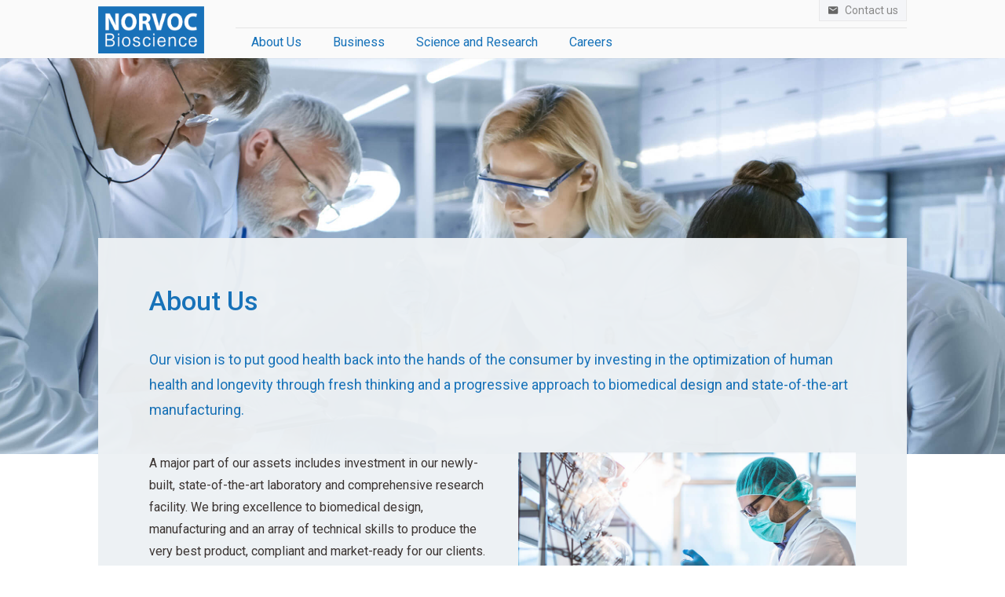

--- FILE ---
content_type: text/html; charset=utf-8
request_url: https://norvoc.com/about
body_size: 4558
content:
<!DOCTYPE html><html><head><meta name="viewport" content="width=device-width"/><meta charSet="utf-8"/><link rel="shortcut icon" type="image/x-icon" href="/static/favicon.ico"/><title>Norvoc Bioscience | About</title><meta name="next-head-count" content="4"/><link rel="preload" href="/_next/static/css/3d8291982b22a482b8ca.css" as="style"/><link rel="stylesheet" href="/_next/static/css/3d8291982b22a482b8ca.css"/><link rel="preload" href="/_next/static/vu1rFBswmdd5bZGXCYUxa/pages/_app.js" as="script"/><link rel="preload" href="/_next/static/vu1rFBswmdd5bZGXCYUxa/pages/about.js" as="script"/><link rel="preload" href="/_next/static/runtime/webpack-c212667a5f965e81e004.js" as="script"/><link rel="preload" href="/_next/static/chunks/framework.2ff4a22e9977c6ce2207.js" as="script"/><link rel="preload" href="/_next/static/chunks/95b64a6e.023e8d23ab68f25540b3.js" as="script"/><link rel="preload" href="/_next/static/chunks/fb77bfe0044c4a5b72f40197fa5608f4a2c631e9.8627b09fedd3e623b710.js" as="script"/><link rel="preload" href="/_next/static/chunks/849e0d10cadced6f5f6a87d853e7c24395e3f0ce.19fa8e6d33b50c3ad3fb.js" as="script"/><link rel="preload" href="/_next/static/chunks/5d132faab8fd07df14bd5736a39ca2ff9e91a14d.6009a673670fff70195a.js" as="script"/><link rel="preload" href="/_next/static/runtime/main-10bc693433c31b6fe29c.js" as="script"/><link rel="preload" href="/_next/static/chunks/7eae9fc580368af5899cb3523d5ce7ee6097faff.dab31e7473c4f9f2b72f.js" as="script"/><style id="__jsx-3599833505">body *{-webkit-transition:none !important;-moz-transition:none !important;-ms-transition:none !important;-o-transition:none !important;}</style><style id="__jsx-252213572">.heroIntro.jsx-252213572:before{background-image:url(/static/about/who-we-are.jpg);}</style></head><body><div id="__next"><div class="mainHeaderContainer sticky"><header class="mainHeader"><div class="homeNav"><a class="logo" href="/"><img src="/static/logo.png" alt=""/></a></div><ul class="mainNav"><li class="dropdown wide navLink"><span class="dropdownbtn">About Us</span></li><li class="dropdown wide navLink"><span class="dropdownbtn">Business</span></li><li style="display:none" class="dropdown wide navLink"><span class="dropdownbtn">News</span></li><li class="dropdown wide navLink"><span class="dropdownbtn">Science and Research</span></li><li class="navLink"><a href="/careers">Careers</a></li></ul><div class="mobileNav"><button style="display:flex" class="hamburger hamburger--spin"><span class="hamburger-box"><span class="hamburger-inner"></span></span></button></div><div class="sticky-nav container"><div class="row"><ul class="stick-navLinks"><li><a href="/contact"> <svg stroke="currentColor" fill="currentColor" stroke-width="0" viewBox="0 0 512 512" class="icon" height="1em" width="1em" xmlns="http://www.w3.org/2000/svg"><path d="M437.332 80H74.668C51.199 80 32 99.198 32 122.667v266.666C32 412.802 51.199 432 74.668 432h362.664C460.801 432 480 412.802 480 389.333V122.667C480 99.198 460.801 80 437.332 80zM432 170.667L256 288 80 170.667V128l176 117.333L432 128v42.667z"></path></svg> <span>Contact us</span></a></li></ul></div></div></header><div class="dropdown-main" style="height:0px"><div class="container"><div class="row"><div class="menu-container"><div class="lv2-dropdown selected"><div class="content"></div></div><div class="lv2-dropdown"><div class="content"><div class="lv2-container"><div class="lv2-nav"><div><ul class="lv2-item no-lv3"><li class="lv2-selector"><a class="content link" href="/about">Overview</a></li><div class="lv3-container"><ul class="content"></ul></div></ul><ul class="lv2-item no-lv3"><li class="lv2-selector"><a class="content link" href="/about/who-we-are">Who We Are</a></li><div class="lv3-container"><ul class="content"></ul></div></ul><ul class="lv2-item has-lv3"><li class="lv2-selector"><div class="content">Company Values<!-- --> <svg stroke="currentColor" fill="currentColor" stroke-width="0" viewBox="0 0 512 512" height="1em" width="1em" xmlns="http://www.w3.org/2000/svg"><path d="M294.1 256L167 129c-9.4-9.4-9.4-24.6 0-33.9s24.6-9.3 34 0L345 239c9.1 9.1 9.3 23.7.7 33.1L201.1 417c-4.7 4.7-10.9 7-17 7s-12.3-2.3-17-7c-9.4-9.4-9.4-24.6 0-33.9l127-127.1z"></path></svg></div></li><div class="lv3-container"><ul class="content"><li><a href="/about/company-values/ethics-statement">Ethics Statement</a></li><li><a href="/about/company-values/diversity-and-inclusion">Diversity &amp; Inclusion</a></li><li><a href="/about/company-values/health-and-safety">Health &amp; Safety</a></li><li><a href="/about/company-values/suppliers">Suppliers</a></li><li><a href="/about/company-values/competitors">Competitors</a></li></ul></div></ul><ul class="lv2-item has-lv3"><li class="lv2-selector"><div class="content">Legal<!-- --> <svg stroke="currentColor" fill="currentColor" stroke-width="0" viewBox="0 0 512 512" height="1em" width="1em" xmlns="http://www.w3.org/2000/svg"><path d="M294.1 256L167 129c-9.4-9.4-9.4-24.6 0-33.9s24.6-9.3 34 0L345 239c9.1 9.1 9.3 23.7.7 33.1L201.1 417c-4.7 4.7-10.9 7-17 7s-12.3-2.3-17-7c-9.4-9.4-9.4-24.6 0-33.9l127-127.1z"></path></svg></div></li><div class="lv3-container"><ul class="content"><li><a href="/about/legal#privacy">Privacy</a></li><li><a href="/about/legal#terms-of-use">Terms of Use</a></li><li><a href="/about/legal#commerce">Commerce</a></li><li><a href="/about/legal#code-of-conduct">Code of Conduct</a></li></ul></div></ul></div></div><div class="lv2-info"><div class="test-cont"><div class="text"><strong style="margin-top:0px" class="">About Us</strong> <br/><div style="display:flex;flex-direction:row"><p style="color:#1471b9">We are invested in the betterment of human health and longevity through innovative biomedical design.</p></div></div></div></div></div></div></div><div class="lv2-dropdown"><div class="content"><div class="lv2-container"><div class="lv2-nav"><div><ul class="lv2-item no-lv3"><li class="lv2-selector"><a class="content link" href="/business">Overview</a></li><div class="lv3-container"><ul class="content"></ul></div></ul><ul class="lv2-item has-lv3"><li class="lv2-selector"><div class="content">Research &amp; Development<!-- --> <svg stroke="currentColor" fill="currentColor" stroke-width="0" viewBox="0 0 512 512" height="1em" width="1em" xmlns="http://www.w3.org/2000/svg"><path d="M294.1 256L167 129c-9.4-9.4-9.4-24.6 0-33.9s24.6-9.3 34 0L345 239c9.1 9.1 9.3 23.7.7 33.1L201.1 417c-4.7 4.7-10.9 7-17 7s-12.3-2.3-17-7c-9.4-9.4-9.4-24.6 0-33.9l127-127.1z"></path></svg></div></li><div class="lv3-container"><ul class="content"><li><a href="/business/research-and-development/contract">Contract R&amp;D</a></li><li><a href="/business/research-and-development/product-development">Product Development</a></li></ul></div></ul><ul class="lv2-item has-lv3"><li class="lv2-selector"><div class="content">Pharmaceuticals<!-- --> <svg stroke="currentColor" fill="currentColor" stroke-width="0" viewBox="0 0 512 512" height="1em" width="1em" xmlns="http://www.w3.org/2000/svg"><path d="M294.1 256L167 129c-9.4-9.4-9.4-24.6 0-33.9s24.6-9.3 34 0L345 239c9.1 9.1 9.3 23.7.7 33.1L201.1 417c-4.7 4.7-10.9 7-17 7s-12.3-2.3-17-7c-9.4-9.4-9.4-24.6 0-33.9l127-127.1z"></path></svg></div></li><div class="lv3-container"><ul class="content"><li><a href="/business/pharmaceuticals/private-label-services">Private Label Services</a></li><li><a href="/business/pharmaceuticals/generics">Generics</a></li></ul></div></ul><ul class="lv2-item has-lv3"><li class="lv2-selector"><div class="content">Nutraceuticals<!-- --> <svg stroke="currentColor" fill="currentColor" stroke-width="0" viewBox="0 0 512 512" height="1em" width="1em" xmlns="http://www.w3.org/2000/svg"><path d="M294.1 256L167 129c-9.4-9.4-9.4-24.6 0-33.9s24.6-9.3 34 0L345 239c9.1 9.1 9.3 23.7.7 33.1L201.1 417c-4.7 4.7-10.9 7-17 7s-12.3-2.3-17-7c-9.4-9.4-9.4-24.6 0-33.9l127-127.1z"></path></svg></div></li><div class="lv3-container"><ul class="content"><li><a href="/business/nutraceuticals/products">Products</a></li><li><a href="/business/nutraceuticals/manufacturing">Manufacturing</a></li></ul></div></ul><ul class="lv2-item no-lv3"><li class="lv2-selector"><a class="content link" href="/business/testing-services">Testing Services</a></li><div class="lv3-container"><ul class="content"></ul></div></ul></div></div><div class="lv2-info"><div class="test-cont"><div class="text"><strong style="margin-top:0px" class="">Business</strong> <br/><div style="display:flex;flex-direction:row"><p style="color:#1471b9">We are uniquely expert at delivering real results to all four corners of a fast-paced and evolving home health market.</p></div></div></div></div></div></div></div><div class="lv2-dropdown"><div class="content"><div class="lv2-container"><div class="lv2-nav"><div><ul class="lv2-item no-lv3"><li class="lv2-selector"><a class="content link" href="/newsroom/whats-new">What&#x27;s New</a></li><div class="lv3-container"><ul class="content"></ul></div></ul><ul class="lv2-item no-lv3"><li class="lv2-selector"><a class="content link" href="/newsroom/press-releases">Press Releases</a></li><div class="lv3-container"><ul class="content"></ul></div></ul></div></div><div class="lv2-info"><div class="test-cont"><div class="text"><strong style="margin-top:0px" class=""></strong> <br/><div style="display:flex;flex-direction:row"><p style="color:#1471b9"></p></div></div></div></div></div></div></div><div class="lv2-dropdown"><div class="content"><div class="lv2-container"><div class="lv2-nav"><div><ul class="lv2-item no-lv3"><li class="lv2-selector"><a class="content link" href="/science-and-research">Overview</a></li><div class="lv3-container"><ul class="content"></ul></div></ul><ul class="lv2-item no-lv3"><li class="lv2-selector"><a class="content link" href="/science-and-research/areas-of-interest">Areas of Interest</a></li><div class="lv3-container"><ul class="content"></ul></div></ul><ul class="lv2-item no-lv3"><li class="lv2-selector"><a class="content link" href="/science-and-research/facilities">Facilities</a></li><div class="lv3-container"><ul class="content"></ul></div></ul></div></div><div class="lv2-info"><div class="test-cont"><div class="text"><strong style="margin-top:0px" class="">Science and Research</strong> <br/><div style="display:flex;flex-direction:row"><p style="color:#1471b9">Our approach is authentically science-based which make us exceptionally adept in identifying the gaps in modern medicine.</p></div></div></div></div></div></div></div></div></div></div></div></div><div class="mainContentContainer"><div class="jsx-252213572"><div class="jsx-252213572 heroIntro"></div><div class="jsx-252213572 container"><div class="jsx-252213572 content_block_1"><div class="jsx-252213572 block_contain"><div class="row content"><h2 class="first header">About Us</h2><p class="intro-style">Our vision is to put good health back into the hands of the consumer by investing in the optimization of human health and longevity through fresh thinking and a progressive approach to biomedical design and state-of-the-art manufacturing.</p><div class="row-flex-g reverse with-pad-y"><div><div class="non-mobile"><img src="/static/about/overview/image_1.jpg" alt=""/></div><div class="b-image mobile" style="background-image:url(/static/about/overview/image_1.jpg)"></div></div><div class="p-group"><p>A major part of our assets includes investment in our newly-built, state-of-the-art laboratory and comprehensive research facility. We bring excellence to biomedical design, manufacturing and an array of technical skills to produce the very best product, compliant and market-ready for our clients. We offer a full suite of licensing, consulting, and second and third-party production services to the industry and to our strategic partners.</p></div></div><p>We are scientists, with years of expertise in various clinical and biodiverse research environments, working hard every day to give the consumer new, safe and practical choices in a crowded and expensive home health market.</p><p>We trust in the four simple principles of Integrity, Ethics, Innovation and Respect, which form the bedrock of Norvoc Bioscience company’s core values, and these fundamental truths guide us towards a common goal: to call on the best of ourselves to produce the best for our customer.</p><div class="with-marg-y"><img src="/static/about/overview/image_2.jpg" alt=""/></div><p>Our employees drive the kinetic and creative energies in the Norvoc work culture, laying the groundwork for a self-perpetuating, open-minded think-space that results in original and imaginative thought. We believe flexibility of ideas and open dialogue promotes a nimble mind and gives our employees the right kind of environment they need to invent, develop and create the very best in bio-available technology.</p></div></div></div></div></div><div class="mainFooterContainer" style="padding-right:10px;padding-left:10px"><div class="container footer-top"><div class="container"><div class="row" style="padding-top:10px;text-align:center;line-height:1.5"><p class="text-color">Mission Statement</p><p style="font-size:14px">Norvoc scientists are dedicated to leveraging their expertise in biomedical research to optimize human health, driving innovation forward, and identifying the gaps in modern medicine, by producing ethically sound, tangible health care options that make sense to the consumer. We expertly combine collaboration, principled business practices and a firm grasp of our industry to pave the way in expanding a universal understanding of modern health needs.</p><p style="color:#aaa"><small>All trademarks are the property of Norvoc Bioscience, Inc. or their respective owners. <br/>For specific trademark information, see <a href="/about/legal#terms-of-use">Terms of Use</a></small></p></div></div><div class="mainFooter"><div class="logo"><a href="/"><img src="/static/logo.png" height="50px" alt=""/></a></div><ul class="footerNav"><li><a href="/about/legal#privacy">Privacy</a></li><li><a href="/about/legal#commerce">Commerce</a></li><li><a href="/about/legal#terms-of-use">Terms of Use</a></li><li><a href="/contact">Contact</a></li></ul><ul class="socialMedia"><li><a href="https://www.facebook.com/norvocbio"><svg stroke="currentColor" fill="none" stroke-width="1.2" viewBox="0 0 24 24" stroke-linecap="round" stroke-linejoin="round" style="font-size:1.2em" height="1em" width="1em" xmlns="http://www.w3.org/2000/svg"><path d="M18 2h-3a5 5 0 0 0-5 5v3H7v4h3v8h4v-8h3l1-4h-4V7a1 1 0 0 1 1-1h3z"></path></svg></a></li><li><a href="https://twitter.com/norvocbio"><svg stroke="currentColor" fill="none" stroke-width="1.2" viewBox="0 0 24 24" stroke-linecap="round" stroke-linejoin="round" style="font-size:1.2em" height="1em" width="1em" xmlns="http://www.w3.org/2000/svg"><path d="M23 3a10.9 10.9 0 0 1-3.14 1.53 4.48 4.48 0 0 0-7.86 3v1A10.66 10.66 0 0 1 3 4s-4 9 5 13a11.64 11.64 0 0 1-7 2c9 5 20 0 20-11.5a4.5 4.5 0 0 0-.08-.83A7.72 7.72 0 0 0 23 3z"></path></svg></a></li><li><a href="https://www.linkedin.com/company/norvoc"><svg stroke="currentColor" fill="none" stroke-width="1.2" viewBox="0 0 24 24" stroke-linecap="round" stroke-linejoin="round" style="font-size:1.2em" height="1em" width="1em" xmlns="http://www.w3.org/2000/svg"><path d="M16 8a6 6 0 0 1 6 6v7h-4v-7a2 2 0 0 0-2-2 2 2 0 0 0-2 2v7h-4v-7a6 6 0 0 1 6-6z"></path><rect x="2" y="9" width="4" height="12"></rect><circle cx="4" cy="4" r="2"></circle></svg></a></li><li><a href="https://www.instagram.com/norvocbio"><svg stroke="currentColor" fill="none" stroke-width="1.2" viewBox="0 0 24 24" stroke-linecap="round" stroke-linejoin="round" style="font-size:1.2em" height="1em" width="1em" xmlns="http://www.w3.org/2000/svg"><rect x="2" y="2" width="20" height="20" rx="5" ry="5"></rect><path d="M16 11.37A4 4 0 1 1 12.63 8 4 4 0 0 1 16 11.37z"></path><line x1="17.5" y1="6.5" x2="17.5" y2="6.5"></line></svg></a></li></ul></div></div><div class="container"><p class="copyright" style="margin-top:5px"><small>Copyright © <!-- -->2026<!-- --> Norvoc Bioscience, Inc. All rights reserved.</small></p></div></div></div></div><script id="__NEXT_DATA__" type="application/json">{"props":{"initialI18nStore":{"en":{"common":{"title":"I am a sentence in English."}}},"initialLanguage":"en","i18nServerInstance":null,"pageProps":{"namespacesRequired":["common"]}},"page":"/about","query":{},"buildId":"vu1rFBswmdd5bZGXCYUxa","isFallback":false,"customServer":true,"appGip":true}</script><script nomodule="" src="/_next/static/runtime/polyfills-f500672a22b5a3a6edae.js"></script><script async="" data-next-page="/_app" src="/_next/static/vu1rFBswmdd5bZGXCYUxa/pages/_app.js"></script><script async="" data-next-page="/about" src="/_next/static/vu1rFBswmdd5bZGXCYUxa/pages/about.js"></script><script src="/_next/static/runtime/webpack-c212667a5f965e81e004.js" async=""></script><script src="/_next/static/chunks/framework.2ff4a22e9977c6ce2207.js" async=""></script><script src="/_next/static/chunks/95b64a6e.023e8d23ab68f25540b3.js" async=""></script><script src="/_next/static/chunks/fb77bfe0044c4a5b72f40197fa5608f4a2c631e9.8627b09fedd3e623b710.js" async=""></script><script src="/_next/static/chunks/849e0d10cadced6f5f6a87d853e7c24395e3f0ce.19fa8e6d33b50c3ad3fb.js" async=""></script><script src="/_next/static/chunks/5d132faab8fd07df14bd5736a39ca2ff9e91a14d.6009a673670fff70195a.js" async=""></script><script src="/_next/static/runtime/main-10bc693433c31b6fe29c.js" async=""></script><script src="/_next/static/chunks/7eae9fc580368af5899cb3523d5ce7ee6097faff.dab31e7473c4f9f2b72f.js" async=""></script><script src="/_next/static/vu1rFBswmdd5bZGXCYUxa/_buildManifest.js" async=""></script><script src="/_next/static/vu1rFBswmdd5bZGXCYUxa/_ssgManifest.js" async=""></script></body></html>

--- FILE ---
content_type: text/css; charset=UTF-8
request_url: https://norvoc.com/_next/static/css/3d8291982b22a482b8ca.css
body_size: 6413
content:
@import url(https://fonts.googleapis.com/css?family=Roboto:400,500&display=swap);html{-webkit-tap-highlight-color:rgba(0,0,0,0);font-family:Roboto,Arial,sans-serif;color:#362f2d}body{margin:0}button{padding:0;border:0;background:none;outline:none}.clickable,button{cursor:pointer}textarea{font-family:Roboto,Arial,sans-serif;color:#362f2d}@media screen and (min-width:1001px){.mobile{display:none}}@media screen and (max-width:1000px){.non-mobile{display:none}}@media screen and (min-width:351px){.mobile-smallest{display:none}}@media screen and (max-width:350px){.non-mobile-smallest{display:none}}@media screen and (min-width:501px){.mobile-small{display:none}}@media screen and (max-width:500px){.non-mobile-small{display:none}}.button-g,.button.submit,.input-g{border-radius:5px;border:1px solid #fff;padding:15px 30px;margin:0 0 15px;transition-duration:.2s;font-size:15px}.button-g.no-border,.button.submit.no-border,.input-g.no-border{border-color:transparent}.button-g{cursor:pointer;color:#fafafa;background:#1471b9;font-weight:500}.button-g.submit:not(.loading):not(.finished):hover,.button-g:hover{background:#fafafa;color:#1471b9;border-color:#1471b9}.button-g.loading{cursor:default}.button-g.finished{background:#98bbd6;cursor:default}.button-g.no-border{border-color:transparent}.input-g{margin-right:5px;background:#f4f5f8;color:#362f2d}.input-g:focus{background:#fff;border-color:#ddd}.separator-g{border-top:1px solid #ddd;padding-top:15px;margin-top:15px}@media screen and (max-width:380px){.captchaContainer{display:flex;flex-direction:column;align-items:center}.captchaContainer .recaptcha>div>div{width:302px!important}}::-webkit-input-placeholder{color:#898989;opacity:1}::-moz-placeholder{color:#898989;opacity:1}:-ms-input-placeholder{opacity:1}::-ms-input-placeholder{opacity:1}::placeholder{color:#898989;opacity:1}:-ms-input-placeholder{color:#898989}::-ms-input-placeholder{color:#898989}input:focus,select:focus,textarea:focus{outline:none}ul{list-style-type:none;padding:0;margin:0}a{text-decoration:none}a,a:hover{color:#008cdd}a.no-color{color:#362f2d}a.no-color:hover{color:#1471b9}p{font-size:16px}p.intro-style{color:#1471b9;font-size:18px}p .big-font-size{font-size:22px}h1{font-size:40px}h2{font-size:34px}h3{font-size:24px}h4{font-size:18px}@media screen and (max-width:350px){h4{font-size:18px}}h6{font-size:12px;color:#898989}h1,h2,h3,h4,h5,h6{font-weight:500}h1.header,h2.header,h3.header,h4.header,h5.header,h6.header{color:#1471b9}h1.no-marg,h2.no-marg,h3.no-marg,h4.no-marg,h5.no-marg,h6.no-marg,p.no-marg{margin-top:0;margin-bottom:0}h1.first,h2.first,h3.first,h4.first,h5.first,h6.first,p.first{margin-top:0}h1.last,h2.last,h3.last,h4.last,h5.last,h6.last,p.last{margin-bottom:0}@media screen and (min-width:1000px){h1.first-desktop,h2.first-desktop,h3.first-desktop,h4.first-desktop,h5.first-desktop,h6.first-desktop,p.first-desktop{margin-top:0}}@media screen and (min-width:1000px){h1.last-desktop,h2.last-desktop,h3.last-desktop,h4.last-desktop,h5.last-desktop,h6.last-desktop,p.last-desktop{margin-bottom:0}}@media screen and (max-width:1000px){h1.first-mobile,h2.first-mobile,h3.first-mobile,h4.first-mobile,h5.first-mobile,h6.first-mobile,p.first-mobile{margin-top:0}}@media screen and (max-width:1000px){h1.last-mobile,h2.last-mobile,h3.last-mobile,h4.last-mobile,h5.last-mobile,h6.last-mobile,p.last-mobile{margin-bottom:0}}.text-center{text-align:center}.no-weight{font-weight:400}.text-color{color:#362f2d}.main-color{color:#1471b9}.content{padding-top:.1px}.content h2,.content h3,.content h4,.content p{line-height:1.8em}.hide{display:none}.colored{color:#1471b9}.blueButton{padding:20px 10px;color:#fff;background:#1471b9;font-size:20px}.blueButton.big{padding:20px 15px}.with-pad-y{padding-top:20px;padding-bottom:20px}.with-marg-y{margin-top:30px;margin-bottom:30px}.row-g.center{align-items:center}.row-g.center,.row-g.spaced{display:flex;flex-direction:column}.row-g.spaced{justify-content:space-between}.row-flex-g{display:flex;justify-content:center}.row-flex-g.with-pad-x{padding-left:10px;padding-right:10px}.row-flex-g.reverse{flex-direction:row-reverse}.row-flex-g.between{justify-content:space-between}.row-flex-g>*{width:100%}.row-flex-g>.width-40{width:40%}.row-flex-g>.width-50{width:50%}@media screen and (max-width:1000px){.row-flex-g,.row-flex-g.reverse{flex-direction:column}.row-flex-g .width-50,.row-flex-g>.width-40{width:100%}}.grid-g{display:grid;grid-gap:40px;grid-template-columns:1fr 1fr 1fr 1fr}.grid-g.grid-g-3{grid-template-columns:1fr 1fr 1fr}@media screen and (max-width:800px){.grid-g{grid-template-columns:1fr 1fr}}@media screen and (max-width:575px){.grid-g{grid-template-columns:1fr}}.row-flex-g.spaced{justify-content:space-between}.container{width:1050px;max-width:100%;margin:0 auto}.container .row-flex,.container>.row{padding-right:10px;padding-left:10px}.container .row-flex .col-25,.container>.row .col-25{width:25%}@media screen and (max-width:1000px){.container .row-flex .col-25,.container>.row .col-25{width:100%}}@media screen and (max-width:1000px){.container .row-flex.flex-mobile-wrap,.container>.row.flex-mobile-wrap{flex-wrap:wrap}}.container>.row-flex{display:flex;justify-content:center}@media screen and (max-width:1000px){.container>.row-flex{flex-direction:column}}@media screen and (min-width:801px){.container>.row-flex.break-at-2{flex-direction:row}}@media screen and (max-width:800px){.container>.row-flex.break-at-2{flex-direction:column}}.container.wide{width:1100px}.featuredItem{padding:0 5px;width:100%}.featuredItem:first-child{padding-left:0}.featuredItem:last-child{padding-right:0}.featuredItem .content{padding:20px;font-size:1.5em;z-index:2}.featuredItem .image{display:flex;align-items:flex-end;color:#fff;background-position:50%;background-size:cover;position:relative;height:333px}.featuredItem .image:before{content:"";position:absolute;top:0;right:0;left:0;bottom:0;background:rgba(19,113,185,.3)}@media screen and (max-width:800px){.featuredItem{padding:5px 0}}/*!
 * Hamburgers
 * @description Tasty CSS-animated hamburgers
 * @author Jonathan Suh @jonsuh
 * @site https://jonsuh.com/hamburgers
 * @link https://github.com/jonsuh/hamburgers
 */.hamburger{padding:0;display:inline-block;cursor:pointer;transition-property:opacity,-webkit-filter;transition-property:opacity,filter;transition-property:opacity,filter,-webkit-filter;transition-duration:.15s;transition-timing-function:linear;font:inherit;color:inherit;text-transform:none;background-color:transparent;border:0;margin:0;overflow:visible}.hamburger.is-active:hover,.hamburger:hover{opacity:1}.hamburger.is-active .hamburger-inner,.hamburger.is-active .hamburger-inner:after,.hamburger.is-active .hamburger-inner:before{background-color:#424242}.hamburger-box{width:25px;height:14px;display:inline-block;position:relative}.hamburger-inner{display:block;top:50%;margin-top:-1px}.hamburger-inner,.hamburger-inner:after,.hamburger-inner:before{width:25px;height:2px;background-color:#424242;border-radius:4px;position:absolute;transition-property:transform;transition-duration:.15s;transition-timing-function:ease}.hamburger-inner:after,.hamburger-inner:before{content:"";display:block}.hamburger-inner:before{top:-6px}.hamburger-inner:after{bottom:-6px}.hamburger--spin .hamburger-inner{transition-duration:.22s;transition-timing-function:cubic-bezier(.55,.055,.675,.19)}.hamburger--spin .hamburger-inner:before{transition:top .1s ease-in .25s,opacity .1s ease-in}.hamburger--spin .hamburger-inner:after{transition:bottom .1s ease-in .25s,transform .22s cubic-bezier(.55,.055,.675,.19)}.hamburger--spin.is-active .hamburger-inner{transform:rotate(225deg);transition-delay:.12s;transition-timing-function:cubic-bezier(.215,.61,.355,1)}.hamburger--spin.is-active .hamburger-inner:before{top:0;opacity:0;transition:top .1s ease-out,opacity .1s ease-out .12s}.hamburger--spin.is-active .hamburger-inner:after{bottom:0;transform:rotate(-90deg);transition:bottom .1s ease-out,transform .22s cubic-bezier(.215,.61,.355,1) .12s}.hamburger--spin-r .hamburger-inner{transition-duration:.22s;transition-timing-function:cubic-bezier(.55,.055,.675,.19)}.hamburger--spin-r .hamburger-inner:before{transition:top .1s ease-in .25s,opacity .1s ease-in}.hamburger--spin-r .hamburger-inner:after{transition:bottom .1s ease-in .25s,transform .22s cubic-bezier(.55,.055,.675,.19)}.hamburger--spin-r.is-active .hamburger-inner{transform:rotate(-225deg);transition-delay:.12s;transition-timing-function:cubic-bezier(.215,.61,.355,1)}.hamburger--spin-r.is-active .hamburger-inner:before{top:0;opacity:0;transition:top .1s ease-out,opacity .1s ease-out .12s}.hamburger--spin-r.is-active .hamburger-inner:after{bottom:0;transform:rotate(90deg);transition:bottom .1s ease-out,transform .22s cubic-bezier(.215,.61,.355,1) .12s}.mainHeaderContainer{background:#fafafa;box-shadow:0 8px 2px -8px rgba(0,0,0,.1);z-index:9}.mainHeaderContainer .logo{display:flex;justify-content:center;align-items:center}.mainHeader{background:inherit;z-index:9;display:flex;justify-content:space-between;align-items:center;width:1050px;max-width:100%;margin:0 auto}.mainHeader .homeNav,.mainHeader .mainNav,.mainHeader .mobileNav{z-index:5}.mainHeader .homeNav .navLink,.mainHeader .mainNav .navLink,.mainHeader .mobileNav .navLink{x-index:5}.homeNav{margin-left:10px}.homeNav img{height:60px}.mainNav{display:flex;margin:0}.mainNav .navLink{z-index:5}.mainNav>.navLink{cursor:pointer;border-bottom:4px solid transparent;color:#1471b9}.mainNav>.navLink .button,.mainNav>.navLink .dropdownbtn,.mainNav>.navLink a{color:#1471b9}.mainNav>.navLink .dropdownbtn,.mainNav>.navLink>a{padding:35px 15px;display:block}.mainNav>.navLink.opened,.mainNav>.navLink:hover{color:#1471b9;border-bottom:4px solid #1471b9}.mainNav>.navLink.opened .button,.mainNav>.navLink.opened .dropdownbtn,.mainNav>.navLink.opened a,.mainNav>.navLink:hover .button,.mainNav>.navLink:hover .dropdownbtn,.mainNav>.navLink:hover a{color:#1471b9}.mainNav .dropdown:not(:hover) .dropdownContentContainer,.mainNav.unhover .dropdownContentContainer{height:0!important;transition-duration:.2s}.mainNav .dropdownContentContainer{cursor:auto;overflow:hidden;opacity:1;transition-duration:.2s;position:absolute;background-color:hsla(0,0%,90.2%,.8);margin-top:4px;color:#362f2d}.mainNav .dropdownContentContainer a:hover{color:#362f2d}.mainNav .wide .dropdownContentContainer{width:100%;left:0}.mainNav .wide .decoy{display:flex;align-items:flex-start;justify-content:space-between;width:1050px;margin:0 auto;padding:10px}.mainNav .wide .decoy .logo{opacity:0}.mainNav .wide .dropdownContent>li{padding:2px 0}.mobileNav{display:none;border-left:1px solid #eee}.mobileNav button{padding:15px}.mainHeader .sticky-nav{position:absolute;top:0}.mainHeader .sticky-nav>.row{display:flex;justify-content:flex-end}.mainHeader .sticky-nav .stick-navLinks{border:1px solid #ddd;margin-top:34px;color:#1471b9;font-size:14px;display:flex}.mainHeader .sticky-nav .stick-navLinks>li{padding:5px 10px}.mainHeader .sticky-nav .stick-navLinks>li>*{display:flex;align-items:center;color:#898989;cursor:pointer}.mainHeader .sticky-nav .stick-navLinks>li>*>svg{color:#666}.mainHeader .sticky-nav .stick-navLinks>li>:hover,.mainHeader .sticky-nav .stick-navLinks>li>:hover svg{color:#1471b9}.mainHeader .sticky-nav .stick-navLinks .icon{padding-right:8px}.mobileInitNav{position:absolute;z-index:7;height:0;overflow:hidden}.mobileInitNav>*{height:100%}.mobileInitNav.closed-from-submenu{opacity:0}.mobileSubnav{height:100%;position:fixed;z-index:10}.mobileInitNav,.mobileSubnav{background:#fff;width:100%;max-height:calc(100% - 66px);top:67px;left:0;overflow-y:scroll}.mobileNavContentContainer .backButton{padding:10px 15px;display:flex;align-items:center;background:#f5f5f5;border-top:1px solid #eee;font-weight:500;cursor:pointer}.mobileNavContentContainer .backButton .arrow{font-size:28px}.mobileNavContentContainer .backButton span{padding-left:10px}.mobileNavContentContainer ul .left-icon{padding-right:5px;font-size:19px}.mobileNavContentContainer ul .navLink{border-bottom:1px solid #eee}.mobileNavContentContainer ul .button,.mobileNavContentContainer ul a{cursor:pointer;padding:10px 15px;display:flex;color:#362f2d}.mobileNavContentContainer ul .nav-accordion-dropper,.mobileNavContentContainer ul .nav-diver{display:flex;justify-content:space-between}.mobileNavContentContainer ul .arrow{vertical-align:middle}.mobileNavContentContainer .level-2.closed .level-3{height:0!important}.mobileNavContentContainer .level-2.closed .up-arrow{display:none}.mobileNavContentContainer .level-2.open .level-3 a{padding-left:30px}.mobileNavContentContainer .level-2.open .button{border-bottom:1px solid #eee;font-weight:500}.mobileNavContentContainer .level-2.open .down-arrow{display:none}.mobileNavContentContainer .level-2 .level-3{transition-duration:.2s;overflow:hidden}.mobileNavContentContainer .level-2 .level-3 a{transition-duration:.2s}.mobileNavContentContainer .backButton:active,.mobileNavContentContainer .backButton:hover,.mobileNavContentContainer .nav-diver:active,.mobileNavContentContainer .nav-diver:hover{background:#eee}.mobileNavContentContainer .button:active,.mobileNavContentContainer .button:hover,.mobileNavContentContainer a:active,.mobileNavContentContainer a:hover{color:#1471b9}@media screen and (max-width:1000px){.homeNav{margin-top:10px;margin-bottom:10px}.homeNav img{height:45px}.mainNav{display:none}.mobileNav{display:flex}.mainHeader{border-bottom:1px solid #eee;box-shadow:none}}.dropdown-main{position:absolute;background:#fafafa;width:100%;z-index:3;transition:height .2s;overflow:hidden}.dropdown-main .lv2-container,.dropdown-main .lv2-dropdown.selected,.dropdown-main .lv2-dropdown.selected>.content,.dropdown-main>.container,.dropdown-main>.container .menu-container,.dropdown-main>.container>.row{height:inherit}.dropdown-main.open{border-top:1px solid #eee;border-bottom:1px solid #eee;box-shadow:0 8px 6px -6px rgba(0,0,0,.1)}.dropdown-main .lv2-dropdown{height:0;opacity:0;visibility:hidden;transition:opacity 1s,visibility 0s 0s}.dropdown-main .lv2-dropdown>.content{padding:10px 0}.dropdown-main .lv2-dropdown.selected{opacity:1;visibility:visible}.lv2-container,.lv2-nav{display:flex;justify-content:space-between}.lv2-nav{width:60%;flex-direction:column}.lv2-overview{width:100px;font-size:14px}.lv2-overview a{display:inline-block;padding:5px 10px;display:flex;align-items:center;color:#666}.lv2-overview a:hover{color:#448ac2}.lv2-overview a .icon{color:inherit;font-size:18px;padding-right:5px}.lv2-info{width:40%;justify-content:flex-end}.lv2-info,.lv2-item{display:flex}.lv2-item a{color:#362f2d}.lv2-item a:hover{color:#1471b9}.lv2-item .lv2-selector{width:250px}.lv2-item .lv2-selector a:hover{color:#362f2d}.lv2-item .lv2-selector>.content{cursor:default;padding:10px;display:flex;align-items:center;justify-content:space-between}.lv2-item .lv2-selector>.content.link{cursor:pointer;display:block}.lv3-container{border-left:1px solid #ededed;border-right:1px solid #ededed;height:100%;position:absolute;margin:0 0 0 250px;top:0;background:#f5f5f5;width:250px;z-index:1}.lv3-container>.content{padding-top:10px;display:none}.lv3-container>.content a{display:block;padding:10px 20px}.lv2-item.selected .lv2-selector{background:#f1f1f1;border-color:#eee}.lv2-item.selected .lv2-selector a{color:#1471b9}.lv2-item.selected .lv3-container{z-index:2}.lv2-item.selected .lv3-container>.content{display:block}.sidebar-container>.left{width:40%}.height-scroll{max-height:650px;overflow-y:scroll}.filter-list-g ul li{cursor:pointer;padding:15px 0}.filter-list-g ul li.selected,.filter-list-g ul li:hover{color:#1471b9}.list-g ul{margin-top:0}.list-g ul>li>a{display:flex;justify-content:space-between;align-items:center;color:#898989;background:#fafafa;border-radius:3px;border:1px solid #448ac2;padding:10px;margin:15px 0}.list-g ul>li>a:first-child{margin-top:0}.list-g ul>li>a .title{margin-bottom:0}.list-g ul>li>a .right{display:flex;justify-content:space-between;width:225px}@media screen and (max-width:1000px){.list-g ul>li>a{flex-direction:column;align-items:flex-start}.list-g ul>li>a:hover .title{color:#1471b9}.list-g ul>li>a .title{color:#362f2d}.list-g ul>li>a .right{padding-top:10px;width:auto}.list-g ul>li>a .right>*{padding:0 5px}.list-g ul>li>a .right>:first-child{padding-left:0}}.filter-list-g{border-right:1px solid #ddd;margin-right:20px;min-height:650px}.form2-g.full{display:flex;flex-direction:column}.form2-g .input-row.full{width:100%}.form2-g .label{padding-bottom:5px}.form2-g:not(.form-submitting):not(.form-submitted) .button.submit:hover{background:#fafafa;color:#1471b9;border-color:#1471b9}.form2-g .button.submit{display:flex;justify-content:center;align-items:center;color:#fafafa;background:#1471b9}.form2-g .button.submit .spinner-cont{width:0;opacity:0;transition-duration:.2s}.form2-g .button.submit .check-icon{display:none;padding-left:5px}.form-submitting .button.submit{cursor:default}.form-submitting .button.submit .spinner-cont{opacity:1;width:auto;margin-right:10px}.form-submitted .button.submit{background:#98bbd6;cursor:default}.form-submitted .button.submit .check-icon{display:block}.input2-g{border:1px solid #448ac2;padding:10px;margin-bottom:20px;border-radius:3px;background:#f4f5f8;font-size:14px}.input2-g:focus{background:#fff;border-color:#1471b9}select.input2-g{height:40px}.input2-file-g{display:flex;align-items:center;flex-direction:column;border:1px dashed #aaa;padding:15px 45px;margin-bottom:20px;cursor:pointer;color:#362f2d;transition-duration:.2s;outline:0;border-radius:3px}.input2-file-g .action-label{display:flex;text-align:center;color:#777}.input2-file-g .action-label .icon{padding-right:10px}.input2-file-g .file-names{text-overflow:ellipsis;overflow:hidden;padding-top:5px;margin-top:5px;font-weight:500}.input2-file-g .file-names li{display:flex;align-items:center}.input2-file-g .file-names li .icon{padding-right:10px}.input2-file-g.accepted{align-items:flex-start;background:#f4f5f8;box-shadow:0 1px 3px 0 rgba(0,0,0,.2);border:1px solid transparent;padding:15px 10px}.input2-file-g.accepted:hover .action-label{color:#1471b9}.input2-file-g:not(.accepted):hover{color:#1471b9;border-color:#1471b9}.input2-file-g:not(.accepted):hover .action-label{color:#1471b9}.input2-search-g{display:flex;align-items:center;font-size:16px;padding:0 10px;margin-right:15px}.input2-search-g input{padding:10px 0;border-radius:3px;width:100%;border:none;font-size:inherit;background:inherit}.input2-search-g .icon{font-size:22px;color:#898989}.input2-search-g.focused{background:#fff}.input2-search-g.focused .icon{color:#362f2d}.hover-image .hover-img,.hover-image .init-img{transition:opacity .4s;background-position:50%;background-size:cover;display:block}.hover-image .init-img{height:100%;opacity:1}.hover-image .hover-img{height:0;opacity:.8}@media screen and (min-width:800px){.hover-image:not(.disable-hover):hover .init-img{height:0;opacity:.8}.hover-image:not(.disable-hover):hover .hover-img{height:100%;opacity:1;z-index:5}}@media screen and (max-width:1000px){.sidebar-container>.left{width:100%}.filter-list-g{border-right:none;margin-right:0;min-height:0;padding-bottom:20px;border-bottom:1px solid #ddd}.list-g{margin-bottom:24px}.input2-g{margin-right:0}}.brickItemContainer{position:relative;display:flex;justify-content:center;align-items:center;overflow:hidden;background:#fafafa;box-shadow:0 3px 1px -2px rgba(0,0,0,.05),0 4px 8px rgba(0,0,0,.15);margin:20px 10px}.brickItemContainer .brickItem,.brickItemContainer .text{transition-duration:.2s}.brickItemContainer .brickItem{background-position:50%;background-size:cover;height:100%;transform:translateX(-180px)}.brickItemContainer .decoy{padding:30px 0;opacity:0;width:0;height:0}.brickItemContainer .text{color:#362f2d;position:absolute;transform:translateX(30px)}.brickItemContainer:first-child{margin-left:0}.brickItemContainer:last-child{margin-right:0}.brickItemContainer:hover .brickItem{transform:translateX(0)}.brickItemContainer:hover .text{transform:translateX(0);color:#fff}@media screen and (max-width:1000px){.brickItemContainer{width:calc(50% - 10px)!important;margin-top:10px;margin-bottom:10px}.brickItemContainer:nth-last-child(-n+2){margin-bottom:20px}.brickItemContainer:nth-child(odd){margin-left:0}.brickItemContainer:nth-child(2n){margin-right:0}.brickItemContainer .brickItem{transform:translateX(-80%)}.brickItemContainer .text{transform:translateX(5vw)}}@media screen and (max-width:800px){.brickItemContainer{width:100%!important;margin:10px 0}.brickItemContainer:nth-last-child(-n+2){margin-bottom:10px}.brickItemContainer .brickItem{transform:translateX(0)}.brickItemContainer .text{transform:translateX(0);color:#fff}}.cms_html h2,.cms_html h3,.cms_html h4,.cms_html p{line-height:1.8em}.cms_html h1,.cms_html h2,.cms_html h3,.cms_html h4,.cms_html h5,.cms_html h6{margin-bottom:10px}.content_html ul{list-style-type:disc}.content_html ol,.content_html ul{margin:10px 0 10px 20px}.content_html ol li,.content_html ul li{padding-bottom:5px}.content_html a{color:#008cdd}.career-con{width:1050px;max-width:calc(100% - 40px);margin:0 auto;padding-top:50px}.career-con div{margin-bottom:7px}.heroIntro{position:relative;height:70vh;min-height:300px;max-height:650px;margin-bottom:0;display:flex;justify-content:center;align-items:center}.heroIntro:before{content:"";position:absolute;top:0;right:0;left:0;bottom:0;background-position:50%;background-size:cover;overflow:hidden;z-index:-1}.heroIntro.heroTint:before{-webkit-filter:brightness(75%);filter:brightness(75%)}@media screen and (max-width:1000px){.heroIntro{height:50vh;max-height:510px}}@media screen and (max-width:350px){.heroIntro{min-height:200px;max-height:510px;height:35vh}}.heroContainer .heroContent{height:70vh;max-height:780px}@media screen and (max-width:1000px){.heroContainer .heroContent{height:50vh;max-height:510px}}.backgroundVideo:before{background:linear-gradient(180deg,transparent,rgba(0,0,0,.7));content:"";height:70vh;max-height:780px;position:absolute;width:100%;z-index:1}.heroContainer .backgroundVideo{overflow:hidden;height:70vh;max-height:780px}@media screen and (max-width:1000px){.heroContainer .backgroundVideo,.heroContainer .backgroundVideo:before{height:50vh;max-height:510px}}.heroContainer .backgroundVideo video{-o-object-fit:cover;object-fit:cover;width:100%;height:100%}@media screen and (max-width:500px){.heroContainer .backgroundVideo video{-o-object-position:100% 25%!important;object-position:100% 25%!important}}.heroContainer .heroContent{background:transparent;position:absolute;top:62px;right:0;bottom:0;left:0;display:flex;align-items:center;justify-content:center;flex-direction:column;z-index:2;margin:0 auto;color:#fff;overflow:hidden}.heroContainer .heroContent a{color:#fff;border-bottom:1px solid #fff}@media screen and (max-width:1000px){.heroContainer .heroContent{top:70px}}.heroContainer .heroContent.left{align-items:flex-start;justify-content:flex-end}.hero-header{font-weight:400;font-size:50px}@media screen and (max-width:1000px){.hero-header.home{font-size:40px;margin-bottom:0!important}}@media screen and (max-width:650px){.hero-header.home{font-size:36px}}@media screen and (max-width:600px){.hero-header.home{max-width:100%}}@media screen and (max-width:570px){.hero-header.home{font-size:32px}}@media screen and (max-width:500px){.hero-header.home{font-size:24px;max-width:100%}}@media screen and (max-width:450px){.hero-header.home{max-width:100%;font-size:22px}}@media screen and (max-width:400px){.hero-header.home{font-size:26px}}.hero-subheader{font-size:20px;line-height:1.4}.content_block_0{background:#edf1f4;margin:-275px 10px 100px;padding:50px 15px;opacity:.97}.content_block_0>.block_contain{width:900px;max-width:100%;margin:0 auto}@media screen and (max-width:1000px){.content_block_0{margin-top:-75px!important;padding:10px 20px}}@media screen and (max-width:350px){.content_block_0{margin-top:-45px!important}}.content_block_1{background:#edf1f4;margin:-275px 10px 100px;padding:50px 15px;opacity:.97}.content_block_1>.block_contain{width:900px;max-width:100%;margin:0 auto}.content_block_1 .row-flex-g{flex-direction:row}.content_block_1 .row-flex-g>*{padding-left:20px;padding-right:20px}.content_block_1 .row-flex-g>:first-child{padding-left:0}.content_block_1 .row-flex-g>:last-child{padding-right:0}.content_block_1 .row-flex-g.reverse{flex-direction:row-reverse}.content_block_1 .row-flex-g.reverse>:first-child{padding-left:20px;padding-right:0}.content_block_1 .row-flex-g.reverse>:last-child{padding-right:20px;padding-left:0}.content_block_1 img{display:block;width:100%}.content_block_1 img.orig-width{width:auto}.content_block_1 .p-group p:first-child{margin-top:0}.content_block_1 .p-group p:last-child{margin-bottom:0}@media screen and (max-width:1000px){.content_block_1 .p-group{margin-top:1em}}@media screen and (max-width:1000px){.content_block_1 .with-pad-y{padding-top:0;padding-bottom:0;margin-top:30px;margin-bottom:30px}}.content_block_1 .block-profile{min-height:300px;display:flex;flex-direction:column}@media screen and (min-width:800px){.content_block_1 .block-profile:not(.disable-hover):hover .hover-image .init-img{height:0;opacity:.8}.content_block_1 .block-profile:not(.disable-hover):hover .hover-image .hover-img{height:100%;opacity:1;z-index:5}}.content_block_1 .b-image{background-position:50%;background-size:cover}@media screen and (max-width:1000px){.content_block_1 .b-image{height:400px}}@media screen and (max-width:1000px){.content_block_1{margin-top:-75px!important;padding:10px 20px}}@media screen and (max-width:350px){.content_block_1{margin-top:-45px!important}}@media screen and (max-width:1000px){.content_block_1 .row-flex-g:not(.override-responsive){flex-direction:column}.content_block_1 .row-flex-g:not(.override-responsive).reverse>*,.content_block_1 .row-flex-g:not(.override-responsive).reverse>:first-child,.content_block_1 .row-flex-g:not(.override-responsive).reverse>:last-child,.content_block_1 .row-flex-g:not(.override-responsive)>*,.content_block_1 .row-flex-g:not(.override-responsive)>:first-child,.content_block_1 .row-flex-g:not(.override-responsive)>:last-child{padding-left:0;padding-right:0}.content_block_1 .row-flex-g.reverse:not(.override-responsive){flex-direction:column}}.spinner{height:14px;width:14px;border-radius:50%;border-top:2px solid #fafafa;border-right:2px solid transparent;-webkit-animation:spinner .7s linear infinite;animation:spinner .7s linear infinite}@-webkit-keyframes spinner{to{transform:rotate(1turn)}}@keyframes spinner{to{transform:rotate(1turn)}}.modal{visibility:hidden;transition-duration:.2s;opacity:0;position:fixed;z-index:1;padding-top:100px;top:0;left:0;width:100%;height:100%;overflow:auto;background-color:#000;background-color:rgba(0,0,0,.4)}.modal.centered{padding-top:0;display:flex;justify-content:center}.modal.centered.goes-down .modal-content-container{position:absolute;top:25%}@media screen and (max-width:1000px){.modal.centered.goes-down .modal-content-container{top:67px}}.modal.centered.contained{align-items:center}.modal.centered.contained .modal-content{max-height:500px;overflow:scroll}.modal-content-container{width:1030px;max-width:100%}.modal-content-container-2{padding:10px}.modal-content{padding:50px;background:#fff;position:relative;overflow:scroll}.modal-content .close{position:absolute;top:0;right:0;display:flex;justify-content:flex-end;align-items:center;padding:10px;margin:10px;color:#448ac2;cursor:pointer}.modal-content .close:hover{color:#1471b9}.modal-content .close .icon{font-size:25px}@media screen and (max-width:1000px){.modal-content{padding:40px}.modal-content .close{margin:0}}.modal.modal-open{opacity:1;visibility:visible}.team-profile .container{display:flex}.team-profile .container .content>:last-child{margin-bottom:0}.team-profile .container .info{padding-left:50px}@media screen and (max-width:750px){.team-profile .container{flex-wrap:wrap}.team-profile .container .portrait{margin-left:0}.team-profile .container .portrait img{max-width:100%}.team-profile .container .info{padding-top:10px;padding-left:0}}.mainFooterContainer{margin-top:40px;padding-bottom:50px}.mainFooterContainer .footer-top{border-top:1px solid #eee}.mainFooterContainer .footer-top>.container{color:#898989;width:760px}.copyright,.mainFooter{display:flex;align-items:center;justify-content:space-between;padding:0 10px;margin:0 auto;color:#898989}.copyright a,.mainFooter a{color:#898989;transition-duration:.2s}.copyright a:hover,.mainFooter a:hover{color:#1471b9}.mainFooter{padding-top:10px;flex-wrap:wrap}.footerNav{display:flex}.footerNav>li{border-right:1px solid #bbb}.footerNav>li a{padding:20px}.footerNav>li:last-child{border:none}.socialMedia{display:flex}.socialMedia>li{font-size:1.5em}.socialMedia>li a{padding:5px}.copyright{justify-content:flex-end}@media screen and (max-width:1000px){.copyright,.mainFooter{padding:0}}@media screen and (max-width:1000px){.mainFooterContainer{padding-bottom:30px}.mainFooter{flex-direction:column;padding-top:20px}.mainFooter .footerNav{flex-wrap:wrap;justify-content:center;padding-top:10px}.mainFooter .footerNav>li{margin-bottom:10px}.copyright{text-align:center;justify-content:center}}.dropdown-main{width:1030px}.dropdown-main .container .row{padding:0}.lv2-dropdown>.content{padding:0!important}.lv2-dropdown .lv2-nav{padding:10px 0 10px 10px}.lv2-dropdown .lv2-info{width:640px}.lv2-dropdown .lv2-info .test-cont{display:flex;width:100%;justify-content:space-between;flex-direction:column}.lv2-dropdown .lv2-info .test-cont .img{width:225px;height:110px;background:url(/static/about/who-we-are.jpg);background-size:cover;background-position:50%;margin:15px 0 0}.lv2-dropdown .lv2-info .test-cont .text{width:100%;padding:15px 10px 0}.lv2-dropdown .lv2-info .test-cont .text p{padding-right:20px;color:#666;width:455px}.mainHeader{justify-content:flex-start!important}.mainHeader .mainNav{padding-left:70px!important;padding-top:35px}.mainHeader .mainNav>.navLink .dropdownbtn,.mainHeader .mainNav>.navLink>a{font-size:16px;padding:8px 20px 7px}.mainHeader .sticky-nav .stick-navLinks{margin-top:0;background:#f4f5f8;border:1px solid #e9e9e9;border-top:0}@media screen and (max-width:1000px){.mainHeader .sticky-nav .stick-navLinks{display:none}}@media screen and (max-width:1000px){.mainHeader{justify-content:space-between!important}}.mainHeader .mainNav{width:100%;margin-right:10px;margin-top:35px;padding-top:0;padding-left:0!important;margin-left:40px;border-top:1px solid #e5e5e5}.dropdown-main{left:0;right:0;margin:0 auto;width:1050px}@media screen and (min-width:1000px){.mainHeaderContainer.sticky{position:fixed;top:0;width:100%}}@media screen and (max-width:1000px){.mainHeaderContainer.sticky .mainHeader{position:fixed;top:0;width:100%}}.mainContentContainer{margin-top:74px}@media screen and (max-width:1000px){.mainContentContainer{margin-top:67px}}.anchor-old{display:block;padding-top:74px;margin-top:-74px}@media screen and (max-width:1000px){.anchor-old{padding-top:67px;margin-top:-67px}}.anchor-g{display:block;position:relative;top:-89px;visibility:hidden}@media screen and (max-width:1000px){.anchor-g{top:-62px}}.homeNav img{padding-top:1px}.featuredItem{padding:0 10px;background:none}.featuredItem .image{height:230px;box-shadow:0 3px 1px -2px rgba(0,0,0,.05),0 4px 8px rgba(0,0,0,.15)}@media screen and (max-width:800px){.featuredItem{padding:10px 0}.featuredItem .image{height:350px}}.mainContentContainer .homeContainer{background:none}@media screen and (max-width:800px){.mobile-header-adjust{font-size:20px!important}}.mobileInitNav,.mobileSubnav{position:fixed}.mobileSubnav ul{overflow:scroll}

--- FILE ---
content_type: application/javascript; charset=UTF-8
request_url: https://norvoc.com/_next/static/vu1rFBswmdd5bZGXCYUxa/_buildManifest.js
body_size: 562
content:
self.__BUILD_MANIFEST = (function(a){return {"/about":[a],"/about/company-values/competitors":[a],"/about/company-values/diversity-and-inclusion":[a],"/about/company-values/ethics-statement":[a],"/about/company-values/health-and-safety":[a],"/about/company-values/suppliers":[a],"/about/purpose":[a],"/about/who-we-are":["static\u002Fchunks\u002F252f366e.d61f35ea5b4a8d85491e.js",a],"/business":[a],"/business/nutraceuticals/manufacturing":[a],"/business/nutraceuticals/products":[a],"/business/pharmaceuticals/generics":[a],"/business/pharmaceuticals/private-label-services":[a],"/business/research-and-development/contract":[a],"/business/research-and-development/product-development":[a],"/business/testing-services":[a],"/contact":["static\u002Fchunks\u002F1bfc9850.24b9eff0634b326368e3.js"],"/science-and-research":[a],"/science-and-research/areas-of-interest":[a],"/science-and-research/facilities":[a]}}("static\u002Fchunks\u002F7eae9fc580368af5899cb3523d5ce7ee6097faff.dab31e7473c4f9f2b72f.js"));self.__BUILD_MANIFEST_CB && self.__BUILD_MANIFEST_CB()

--- FILE ---
content_type: application/javascript; charset=UTF-8
request_url: https://norvoc.com/_next/static/vu1rFBswmdd5bZGXCYUxa/pages/_app.js
body_size: 26933
content:
(window.webpackJsonp=window.webpackJsonp||[]).push([[11],{0:function(e,t,n){n("GcxT"),e.exports=n("nOHt")},"1TCz":function(e,t,n){"use strict";n.r(t);var r={};n.r(r),n.d(r,"initialize",(function(){return ie})),n.d(r,"ga",(function(){return ae})),n.d(r,"set",(function(){return se})),n.d(r,"send",(function(){return ce})),n.d(r,"pageview",(function(){return ue})),n.d(r,"modalview",(function(){return le})),n.d(r,"timing",(function(){return pe})),n.d(r,"event",(function(){return fe})),n.d(r,"exception",(function(){return de})),n.d(r,"plugin",(function(){return he})),n.d(r,"outboundLink",(function(){return me})),n.d(r,"testModeAPI",(function(){return ve})),n.d(r,"default",(function(){return ge}));var o=n("o0o1"),i=n.n(o),a=n("HaE+");function s(){return(s=Object.assign||function(e){for(var t=1;t<arguments.length;t++){var n=arguments[t];for(var r in n)Object.prototype.hasOwnProperty.call(n,r)&&(e[r]=n[r])}return e}).apply(this,arguments)}var c=n("1OyB"),u=n("vuIU"),l=n("JX7q"),p=n("Ji7U"),f=n("md7G"),d=n("foSv"),h=n("rePB"),m=n("MX0m"),v=n.n(m),g=n("q1tI"),y=n.n(g),b=n("8Bbg"),w=n.n(b),O=(n("vcXL"),n("8Kt/")),S=n.n(O),k=n("nOHt"),j=n.n(k),x=n("17x9"),C=n.n(x);function _(e){console.warn("[react-ga]",e)}function N(e){return(N="function"===typeof Symbol&&"symbol"===typeof Symbol.iterator?function(e){return typeof e}:function(e){return e&&"function"===typeof Symbol&&e.constructor===Symbol&&e!==Symbol.prototype?"symbol":typeof e})(e)}function P(e,t){if(null==e)return{};var n,r,o=function(e,t){if(null==e)return{};var n,r,o={},i=Object.keys(e);for(r=0;r<i.length;r++)n=i[r],t.indexOf(n)>=0||(o[n]=e[n]);return o}(e,t);if(Object.getOwnPropertySymbols){var i=Object.getOwnPropertySymbols(e);for(r=0;r<i.length;r++)n=i[r],t.indexOf(n)>=0||Object.prototype.propertyIsEnumerable.call(e,n)&&(o[n]=e[n])}return o}function A(e,t){for(var n=0;n<t.length;n++){var r=t[n];r.enumerable=r.enumerable||!1,r.configurable=!0,"value"in r&&(r.writable=!0),Object.defineProperty(e,r.key,r)}}function R(e){return(R=Object.setPrototypeOf?Object.getPrototypeOf:function(e){return e.__proto__||Object.getPrototypeOf(e)})(e)}function L(e){if(void 0===e)throw new ReferenceError("this hasn't been initialised - super() hasn't been called");return e}function E(e,t){return(E=Object.setPrototypeOf||function(e,t){return e.__proto__=t,e})(e,t)}function M(e,t,n){return t in e?Object.defineProperty(e,t,{value:n,enumerable:!0,configurable:!0,writable:!0}):e[t]=n,e}var V="_blank",I=1,D=function(e){function t(){var e,n;!function(e,t){if(!(e instanceof t))throw new TypeError("Cannot call a class as a function")}(this,t);for(var r=arguments.length,o=new Array(r),i=0;i<r;i++)o[i]=arguments[i];return n=function(e,t){return!t||"object"!==N(t)&&"function"!==typeof t?L(e):t}(this,(e=R(t)).call.apply(e,[this].concat(o))),M(L(n),"handleClick",(function(e){var r=n.props,o=r.target,i=r.eventLabel,a=r.to,s=r.onClick,c=r.trackerNames,u={label:i},l=o!==V,p=!(e.ctrlKey||e.shiftKey||e.metaKey||e.button===I);l&&p?(e.preventDefault(),t.trackLink(u,(function(){window.location.href=a}),c)):t.trackLink(u,(function(){}),c),s&&s(e)})),n}var n,r,o;return function(e,t){if("function"!==typeof t&&null!==t)throw new TypeError("Super expression must either be null or a function");e.prototype=Object.create(t&&t.prototype,{constructor:{value:e,writable:!0,configurable:!0}}),t&&E(e,t)}(t,e),n=t,(r=[{key:"render",value:function(){var e=this.props,t=e.to,n=function(e){for(var t=1;t<arguments.length;t++){var n=null!=arguments[t]?arguments[t]:{},r=Object.keys(n);"function"===typeof Object.getOwnPropertySymbols&&(r=r.concat(Object.getOwnPropertySymbols(n).filter((function(e){return Object.getOwnPropertyDescriptor(n,e).enumerable})))),r.forEach((function(t){M(e,t,n[t])}))}return e}({},P(e,["to"]),{href:t,onClick:this.handleClick});return this.props.target===V&&(n.rel="noopener noreferrer"),delete n.eventLabel,y.a.createElement("a",n)}}])&&A(n.prototype,r),o&&A(n,o),t}(g.Component);function F(e){return e.replace(/^\s+|\s+$/g,"")}M(D,"trackLink",(function(){_("ga tracking not enabled")})),M(D,"propTypes",{eventLabel:C.a.string.isRequired,target:C.a.string,to:C.a.string,onClick:C.a.func,trackerNames:C.a.arrayOf(C.a.string)}),M(D,"defaultProps",{target:null,to:null,onClick:null,trackerNames:null});var T=/^(a|an|and|as|at|but|by|en|for|if|in|nor|of|on|or|per|the|to|vs?\.?|via)$/i;var z="REDACTED (Potential Email Address)";function q(e,t){return function(e){return/[^@]+@[^@]+/.test(e)}(e)?(_("This arg looks like an email address, redacting."),z):t?F(e).replace(/[A-Za-z0-9\u00C0-\u00FF]+[^\s-]*/g,(function(e,t,n){return t>0&&t+e.length!==n.length&&e.search(T)>-1&&":"!==n.charAt(t-2)&&("-"!==n.charAt(t+e.length)||"-"===n.charAt(t-1))&&n.charAt(t-1).search(/[^\s-]/)<0?e.toLowerCase():e.substr(1).search(/[A-Z]|\../)>-1?e:e.charAt(0).toUpperCase()+e.substr(1)})):e}var B=function(e){var t,n,r,o,i,a,s,c="https://www.google-analytics.com/analytics.js";e&&e.gaAddress?c=e.gaAddress:e&&e.debug&&(c="https://www.google-analytics.com/analytics_debug.js"),t=window,n=document,r="script",o=c,i="ga",t.GoogleAnalyticsObject=i,t.ga=t.ga||function(){(t.ga.q=t.ga.q||[]).push(arguments)},t.ga.l=1*new Date,a=n.createElement(r),s=n.getElementsByTagName(r)[0],a.async=1,a.src=o,s.parentNode.insertBefore(a,s)};function U(e){console.info("[react-ga]",e)}var W=[],H={calls:W,ga:function(){for(var e=arguments.length,t=new Array(e),n=0;n<e;n++)t[n]=arguments[n];W.push([].concat(t))},resetCalls:function(){W.length=0}};function G(e,t){if(null==e)return{};var n,r,o=function(e,t){if(null==e)return{};var n,r,o={},i=Object.keys(e);for(r=0;r<i.length;r++)n=i[r],t.indexOf(n)>=0||(o[n]=e[n]);return o}(e,t);if(Object.getOwnPropertySymbols){var i=Object.getOwnPropertySymbols(e);for(r=0;r<i.length;r++)n=i[r],t.indexOf(n)>=0||Object.prototype.propertyIsEnumerable.call(e,n)&&(o[n]=e[n])}return o}function X(e,t,n){return t in e?Object.defineProperty(e,t,{value:n,enumerable:!0,configurable:!0,writable:!0}):e[t]=n,e}function K(e){return(K="function"===typeof Symbol&&"symbol"===typeof Symbol.iterator?function(e){return typeof e}:function(e){return e&&"function"===typeof Symbol&&e.constructor===Symbol&&e!==Symbol.prototype?"symbol":typeof e})(e)}function J(e){return function(e){if(Array.isArray(e)){for(var t=0,n=new Array(e.length);t<e.length;t++)n[t]=e[t];return n}}(e)||function(e){if(Symbol.iterator in Object(e)||"[object Arguments]"===Object.prototype.toString.call(e))return Array.from(e)}(e)||function(){throw new TypeError("Invalid attempt to spread non-iterable instance")}()}var Z="undefined"===typeof window||"undefined"===typeof document,Y=!1,$=!0,Q=!1,ee=!0,te=function(){var e;return Q?H.ga.apply(H,arguments):!Z&&(window.ga?(e=window).ga.apply(e,arguments):_("ReactGA.initialize must be called first or GoogleAnalytics should be loaded manually"))};function ne(e){return q(e,$)}function re(e){for(var t=arguments.length,n=new Array(t>1?t-1:0),r=1;r<t;r++)n[r-1]=arguments[r];var o=n[0];if("function"===typeof te){if("string"!==typeof o)return void _("ga command must be a string");!ee&&Array.isArray(e)||te.apply(void 0,n),Array.isArray(e)&&e.forEach((function(e){te.apply(void 0,J(["".concat(e,".").concat(o)].concat(n.slice(1))))}))}}function oe(e,t){e?(t&&(t.debug&&!0===t.debug&&(Y=!0),!1===t.titleCase&&($=!1)),t&&t.gaOptions?te("create",e,t.gaOptions):te("create",e,"auto")):_("gaTrackingID is required in initialize()")}function ie(e,t){if(t&&!0===t.testMode)Q=!0;else{if(Z)return!1;t&&!0===t.standardImplementation||B(t)}return ee=!t||"boolean"!==typeof t.alwaysSendToDefaultTracker||t.alwaysSendToDefaultTracker,Array.isArray(e)?e.forEach((function(e){"object"===K(e)?oe(e.trackingId,e):_("All configs must be an object")})):oe(e,t),!0}function ae(){for(var e=arguments.length,t=new Array(e),n=0;n<e;n++)t[n]=arguments[n];return t.length>0&&(te.apply(void 0,t),Y&&(U("called ga('arguments');"),U("with arguments: ".concat(JSON.stringify(t))))),window.ga}function se(e,t){e?"object"===K(e)?(0===Object.keys(e).length&&_("empty `fieldsObject` given to .set()"),re(t,"set",e),Y&&(U("called ga('set', fieldsObject);"),U("with fieldsObject: ".concat(JSON.stringify(e))))):_("Expected `fieldsObject` arg to be an Object"):_("`fieldsObject` is required in .set()")}function ce(e,t){re(t,"send",e),Y&&(U("called ga('send', fieldObject);"),U("with fieldObject: ".concat(JSON.stringify(e))),U("with trackers: ".concat(JSON.stringify(t))))}function ue(e,t,n){if(e){var r=F(e);if(""!==r){var o={};if(n&&(o.title=n),re(t,"send",function(e){for(var t=1;t<arguments.length;t++){var n=null!=arguments[t]?arguments[t]:{},r=Object.keys(n);"function"===typeof Object.getOwnPropertySymbols&&(r=r.concat(Object.getOwnPropertySymbols(n).filter((function(e){return Object.getOwnPropertyDescriptor(n,e).enumerable})))),r.forEach((function(t){X(e,t,n[t])}))}return e}({hitType:"pageview",page:r},o)),Y){U("called ga('send', 'pageview', path);");var i="";n&&(i=" and title: ".concat(n)),U("with path: ".concat(r).concat(i))}}else _("path cannot be an empty string in .pageview()")}else _("path is required in .pageview()")}function le(e,t){if(e){var n,r="/"===(n=F(e)).substring(0,1)?n.substring(1):n;if(""!==r){var o="/modal/".concat(r);re(t,"send","pageview",o),Y&&(U("called ga('send', 'pageview', path);"),U("with path: ".concat(o)))}else _("modalName cannot be an empty string or a single / in .modalview()")}else _("modalName is required in .modalview(modalName)")}function pe(){var e=arguments.length>0&&void 0!==arguments[0]?arguments[0]:{},t=e.category,n=e.variable,r=e.value,o=e.label,i=arguments.length>1?arguments[1]:void 0;if(t&&n&&r&&"number"===typeof r){var a={hitType:"timing",timingCategory:ne(t),timingVar:ne(n),timingValue:r};o&&(a.timingLabel=ne(o)),ce(a,i)}else _("args.category, args.variable AND args.value are required in timing() AND args.value has to be a number")}function fe(){var e=arguments.length>0&&void 0!==arguments[0]?arguments[0]:{},t=e.category,n=e.action,r=e.label,o=e.value,i=e.nonInteraction,a=e.transport,s=G(e,["category","action","label","value","nonInteraction","transport"]),c=arguments.length>1?arguments[1]:void 0;if(t&&n){var u={hitType:"event",eventCategory:ne(t),eventAction:ne(n)};r&&(u.eventLabel=ne(r)),"undefined"!==typeof o&&("number"!==typeof o?_("Expected `args.value` arg to be a Number."):u.eventValue=o),"undefined"!==typeof i&&("boolean"!==typeof i?_("`args.nonInteraction` must be a boolean."):u.nonInteraction=i),"undefined"!==typeof a&&("string"!==typeof a?_("`args.transport` must be a string."):(-1===["beacon","xhr","image"].indexOf(a)&&_("`args.transport` must be either one of these values: `beacon`, `xhr` or `image`"),u.transport=a)),Object.keys(s).filter((function(e){return"dimension"===e.substr(0,"dimension".length)})).forEach((function(e){u[e]=s[e]})),Object.keys(s).filter((function(e){return"metric"===e.substr(0,"metric".length)})).forEach((function(e){u[e]=s[e]})),ce(u,c)}else _("args.category AND args.action are required in event()")}function de(e,t){var n=e.description,r=e.fatal,o={hitType:"exception"};n&&(o.exDescription=ne(n)),"undefined"!==typeof r&&("boolean"!==typeof r?_("`args.fatal` must be a boolean."):o.exFatal=r),ce(o,t)}var he={require:function(e,t){if(e){var n=F(e);if(""!==n)if(t){if("object"!==K(t))return void _("Expected `options` arg to be an Object");0===Object.keys(t).length&&_("Empty `options` given to .require()"),ae("require",n,t),Y&&U("called ga('require', '".concat(n,"', ").concat(JSON.stringify(t)))}else ae("require",n),Y&&U("called ga('require', '".concat(n,"');"));else _("`name` cannot be an empty string in .require()")}else _("`name` is required in .require()")},execute:function(e,t){var n,r;if(1===(arguments.length<=2?0:arguments.length-2)?n=arguments.length<=2?void 0:arguments[2]:(r=arguments.length<=2?void 0:arguments[2],n=arguments.length<=3?void 0:arguments[3]),"string"!==typeof e)_("Expected `pluginName` arg to be a String.");else if("string"!==typeof t)_("Expected `action` arg to be a String.");else{var o="".concat(e,":").concat(t);n=n||null,r&&n?(ae(o,r,n),Y&&(U("called ga('".concat(o,"');")),U('actionType: "'.concat(r,'" with payload: ').concat(JSON.stringify(n))))):n?(ae(o,n),Y&&(U("called ga('".concat(o,"');")),U("with payload: ".concat(JSON.stringify(n))))):(ae(o),Y&&U("called ga('".concat(o,"');")))}}};function me(e,t,n){if("function"===typeof t)if(e&&e.label){var r={hitType:"event",eventCategory:"Outbound",eventAction:"Click",eventLabel:ne(e.label)},o=!1,i=setTimeout((function(){o=!0,t()}),250);r.hitCallback=function(){clearTimeout(i),o||t()},ce(r,n)}else _("args.label is required in outboundLink()");else _("hitCallback function is required")}var ve=H,ge={initialize:ie,ga:ae,set:se,send:ce,pageview:ue,modalview:le,timing:pe,event:fe,exception:de,plugin:he,outboundLink:me,testModeAPI:H};function ye(e,t,n){return t in e?Object.defineProperty(e,t,{value:n,enumerable:!0,configurable:!0,writable:!0}):e[t]=n,e}D.origTrackLink=D.trackLink,D.trackLink=me;var be=function(e){for(var t=1;t<arguments.length;t++){var n=null!=arguments[t]?arguments[t]:{},r=Object.keys(n);"function"===typeof Object.getOwnPropertySymbols&&(r=r.concat(Object.getOwnPropertySymbols(n).filter((function(e){return Object.getOwnPropertyDescriptor(n,e).enumerable})))),r.forEach((function(t){ye(e,t,n[t])}))}return e}({},r,{OutboundLink:D}),we=n("lrsW"),Oe=n("IdFE"),Se=y.a.createElement,ke=[[{name:"Overview",path:"/about",content:Se("div",null,"hi"),lv3:[]},{name:"Who We Are",path:"/about/who-we-are",content:Se("div",null,"hi"),lv3:[]},{name:"Company Values",path:"/about/company-values",content:Se("div",null,"hi"),lv3:[{name:"Ethics Statement",path:"/about/company-values/ethics-statement"},{name:"Diversity & Inclusion",path:"/about/company-values/diversity-and-inclusion"},{name:"Health & Safety",path:"/about/company-values/health-and-safety"},{name:"Suppliers",path:"/about/company-values/suppliers"},{name:"Competitors",path:"/about/company-values/competitors"}]},{name:"Legal",path:"/about/legal",prefetch:!1,content:Se("div",null,"hi"),lv3:[{name:"Privacy",path:"/about/legal#privacy",isHash:!0},{name:"Terms of Use",path:"/about/legal#terms-of-use",isHash:!0},{name:"Commerce",path:"/about/legal#commerce",isHash:!0},{name:"Code of Conduct",path:"/about/legal#code-of-conduct",isHash:!0}]}],[{name:"Overview",path:"/business",content:Se("div",null,"hi"),lv3:[]},{name:"Research & Development",path:"/business/research-and-development",content:Se("div",null,"hi"),lv3:[{name:"Contract R&D",path:"/business/research-and-development/contract"},{name:"Product Development",path:"/business/research-and-development/product-development"}]},{name:"Pharmaceuticals",path:"/business/pharmaceuticals",content:Se("div",null,"hi"),lv3:[{name:"Private Label Services",path:"/business/pharmaceuticals/private-label-services"},{name:"Generics",path:"/business/pharmaceuticals/generics"}]},{name:"Nutraceuticals",path:"/business/nutraceuticals",content:Se("div",null),lv3:[{name:"Products",path:"/business/nutraceuticals/products"},{name:"Manufacturing",path:"/business/nutraceuticals/manufacturing"}]},{name:"Testing Services",path:"/business/testing-services",content:Se("div",null,"hi"),lv3:[]}],[{name:"What's New",path:"/newsroom/whats-new",content:Se("div",null,"hi"),lv3:[]},{name:"Press Releases",path:"/newsroom/press-releases",content:Se("div",null,"hi"),lv3:[]}],[{name:"Overview",path:"/science-and-research",content:Se("div",null,"hi"),lv3:[]},{name:"Areas of Interest",path:"/science-and-research/areas-of-interest",content:Se("div",null,"hi"),lv3:[]},{name:"Facilities",path:"/science-and-research/facilities",content:Se("div",null,"hi"),lv3:[]}]],je=y.a.createElement;function xe(e,t){var n=Object.keys(e);if(Object.getOwnPropertySymbols){var r=Object.getOwnPropertySymbols(e);t&&(r=r.filter((function(t){return Object.getOwnPropertyDescriptor(e,t).enumerable}))),n.push.apply(n,r)}return n}function Ce(e){for(var t=1;t<arguments.length;t++){var n=null!=arguments[t]?arguments[t]:{};t%2?xe(Object(n),!0).forEach((function(t){Object(h.a)(e,t,n[t])})):Object.getOwnPropertyDescriptors?Object.defineProperties(e,Object.getOwnPropertyDescriptors(n)):xe(Object(n)).forEach((function(t){Object.defineProperty(e,t,Object.getOwnPropertyDescriptor(n,t))}))}return e}function _e(e){var t=function(){if("undefined"===typeof Reflect||!Reflect.construct)return!1;if(Reflect.construct.sham)return!1;if("function"===typeof Proxy)return!0;try{return Date.prototype.toString.call(Reflect.construct(Date,[],(function(){}))),!0}catch(e){return!1}}();return function(){var n,r=Object(d.a)(e);if(t){var o=Object(d.a)(this).constructor;n=Reflect.construct(r,arguments,o)}else n=r.apply(this,arguments);return Object(f.a)(this,n)}}var Ne=ke,Pe=0,Ae=function(e){Object(p.a)(n,e);var t=_e(n);function n(e){var r;return Object(c.a)(this,n),r=t.call(this,e),Object(h.a)(Object(l.a)(r),"hoverMenu2",(function(e){r.setState({currentMenu:e})})),r.state={currentMenu:0},r.menu2=[null,je(Re,{currLV1:0,onLV2Change:r.props.onLV2Change,getLV1:r.props.getLV1}),je(Re,{currLV1:1,onLV2Change:r.props.onLV2Change,getLV1:r.props.getLV1}),je(Re,{currLV1:2,onLV2Change:r.props.onLV2Change,getLV1:r.props.getLV1}),je(Re,{currLV1:3,onLV2Change:r.props.onLV2Change,getLV1:r.props.getLV1})],r}return Object(u.a)(n,[{key:"render",value:function(){var e=this,t=this.props.headerState,n=this.menu2.map((function(n,r){var o="";return r==t.currentMenu&&(o+=" selected"),je("div",{key:r,className:"lv2-dropdown".concat(o),style:{}},je("div",{className:"content"},e.menu2[r]))}));return je("div",{className:this.props.className||"",style:this.props.style||{},onMouseEnter:function(n){return e.props.hoverDropMenu(t.currentMenu)},onMouseLeave:function(t){return e.props.hoverDropMenu(0)}},je("div",{className:"container"},je("div",{className:"row"},je("div",{className:"menu-container"},n))))}}]),n}(y.a.Component),Re=function(e){Object(p.a)(n,e);var t=_e(n);function n(){var e;return Object(c.a)(this,n),e=t.call(this),Object(h.a)(Object(l.a)(e),"hoverMenu2",(function(t,n){e.setState({currLV2:n})})),Object(h.a)(Object(l.a)(e),"mouseLeftLV2",(function(t,n){e.setState({currLV2:-1})})),Object(h.a)(Object(l.a)(e),"getMouseDirection",(function(e,t,n,r){var o=r-t,i=n-e<-1;return Math.abs(o)>20?1:i?2:0})),Object(h.a)(Object(l.a)(e),"_onMouseMove",(function(t,n,r,o){var i=o.screenX,a=o.screenY;e.setState((function(t){var o=t.mousePosX,s=t.mousePosY,c=!0,u=t.mouseCount==Pe;0!=o&&0!=s&&(u&&2!=e.getMouseDirection(i,a,o,s)&&(c=!1));var l,p=t.mouseCount+1;return u&&(p=0),u&&(l={mousePosX:i,mousePosY:a}),c?Ce({disableLV2Hover:c,mouseCount:p},l):(e.props.onLV2Change(r,n,e.props.currLV1),Ce({currLV2:n,disableLV2Hover:c,mouseCount:p},l))}))})),e.state={currLV2:-1,disableLV2Hover:!1,mousePosX:0,mousePosY:0,mouseCount:0},e}return Object(u.a)(n,[{key:"render",value:function(){var e=this,t=Ne[this.props.currLV1].map((function(t,n){var r="";n==e.state.currLV2&&(r+=" selected"),0==t.lv3.length?r+=" no-lv3":r+=" has-lv3";var o=void 0;return void 0!==t.prefetch&&(o=t.prefetch),je("ul",{className:"lv2-item".concat(r),key:n},je("li",{className:"lv2-selector",onMouseMove:function(r){return e._onMouseMove(e.props.currLV1,n,t.lv3.length,r)}},t.lv3.length>0?je("div",{className:"content"},t.name," ",je(Oe.a,null)):je(we.a,{href:t.path,prefetch:o},je("a",{className:"content link"},t.name))),je("div",{className:"lv3-container"},je("ul",{className:"content"},t.lv3.map((function(e,t){return je("li",{key:t},je(we.a,{href:e.path,prefetch:o},je("a",null,e.name)))})))))})),n=[{handle:"about",title:"About Us",content:"We are invested in the betterment of human health and longevity through innovative biomedical design."},{handle:"business",title:"Business",content:"We are uniquely expert at delivering real results to all four corners of a fast-paced and evolving home health market."},{title:"",content:""},{handle:"science-and-research",title:"Science and Research",content:"Our approach is authentically science-based which make us exceptionally adept in identifying the gaps in modern medicine."}][this.props.currLV1];return je("div",{className:"lv2-container",onMouseEnter:function(t){return e.props.getLV1(e.props.currLV1,t)},onMouseLeave:function(t){return e.mouseLeftLV2(e.props.currLV1,t)}},je("div",{className:"lv2-nav"},je("div",null,t)),je("div",{className:"lv2-info"},je("div",{className:"test-cont"},je("div",{className:"text"},je("strong",{style:{marginTop:"0px"},className:""},n.title)," ",je("br",null),je("div",{style:{display:"flex",flexDirection:"row"}},je("p",{style:{color:"#1471b9"}},n.content))))))}}]),n}(y.a.Component),Le=Ae,Ee=n("i0Wh"),Me=n("x0D+"),Ve=y.a.createElement;function Ie(e){var t=function(){if("undefined"===typeof Reflect||!Reflect.construct)return!1;if(Reflect.construct.sham)return!1;if("function"===typeof Proxy)return!0;try{return Date.prototype.toString.call(Reflect.construct(Date,[],(function(){}))),!0}catch(e){return!1}}();return function(){var n,r=Object(d.a)(e);if(t){var o=Object(d.a)(this).constructor;n=Reflect.construct(r,arguments,o)}else n=r.apply(this,arguments);return Object(f.a)(this,n)}}var De=Ee.Keyframes.Spring({open:function(){var e=Object(a.a)(i.a.mark((function e(t,n,r){return i.a.wrap((function(e){for(;;)switch(e.prev=e.next){case 0:return e.next=2,t({x:100,config:Ee.config.default});case 2:case"end":return e.stop()}}),e)})));return function(t,n,r){return e.apply(this,arguments)}}(),close:function(){var e=Object(a.a)(i.a.mark((function e(t,n,r){return i.a.wrap((function(e){for(;;)switch(e.prev=e.next){case 0:return e.next=2,t({x:0,config:Ee.config.default});case 2:case"end":return e.stop()}}),e)})));return function(t,n,r){return e.apply(this,arguments)}}()}),Fe=Ee.Keyframes.Spring({open:{x:0,delay:100,opacity:1},close:{x:-20,delay:100,opacity:0},slide:{x:-50,delay:0}}),Te=function(e){Object(p.a)(n,e);var t=Ie(n);function n(){var e;return Object(c.a)(this,n),(e=t.call(this)).state={scrollSet:!1},e.scrollRef=y.a.createRef(),e.scrollableElement=null,e}return Object(u.a)(n,[{key:"componentDidUpdate",value:function(e,t){null!==this.scrollableElement||t.scrollSet||(this.scrollableElement=this.scrollRef.current,this.setState({scrollSet:!0})),this.props.appState.pageLoaded!==e.appState.pageLoaded&&null===this.scrollRef.current&&console.warn('[MobileNav.js] scroll lock "ref" not found, make sure to set it: ref={this.scrollRef}')}},{key:"render",value:function(){var e=this,t=" "+this.props.className||!1,n=this.props.isOpen?"open":"close",r=" close";return this.props.inSubmenu&&this.props.navState.mobileNavIsOpen&&(n="slide"),"open"==n&&(r=" "+n),this.state.scrollSet&&("open"==n?Object(Me.disableBodyScroll)(this.scrollableElement):Object(Me.enableBodyScroll)(this.scrollableElement)),Ve(De,{native:!0,state:n},(function(o){var i=o.x;return Ve(Ee.animated.div,{className:"mobileInitNav".concat(r).concat(t),style:{height:i.interpolate((function(e){return"".concat(e,"%")}))},ref:e.scrollRef},Ve(Fe,{native:!0,state:n},(function(t){var n=t.x;t.opacity;return Ve(Ee.animated.div,{style:{transform:n.interpolate((function(e){return"translate3d(".concat(e,"%, 0, 0)")}))}},Ve("div",{className:"mobileNavContentContainer"},e.props.children))})))}))}}]),n}(y.a.Component),ze=y.a.createElement;function qe(e){var t=function(){if("undefined"===typeof Reflect||!Reflect.construct)return!1;if(Reflect.construct.sham)return!1;if("function"===typeof Proxy)return!0;try{return Date.prototype.toString.call(Reflect.construct(Date,[],(function(){}))),!0}catch(e){return!1}}();return function(){var n,r=Object(d.a)(e);if(t){var o=Object(d.a)(this).constructor;n=Reflect.construct(r,arguments,o)}else n=r.apply(this,arguments);return Object(f.a)(this,n)}}function Be(e,t){var n=Object.keys(e);if(Object.getOwnPropertySymbols){var r=Object.getOwnPropertySymbols(e);t&&(r=r.filter((function(t){return Object.getOwnPropertyDescriptor(e,t).enumerable}))),n.push.apply(n,r)}return n}function Ue(e){for(var t=1;t<arguments.length;t++){var n=null!=arguments[t]?arguments[t]:{};t%2?Be(Object(n),!0).forEach((function(t){Object(h.a)(e,t,n[t])})):Object.getOwnPropertyDescriptors?Object.defineProperties(e,Object.getOwnPropertyDescriptors(n)):Be(Object(n)).forEach((function(t){Object.defineProperty(e,t,Object.getOwnPropertyDescriptor(n,t))}))}return e}var We=Ue(Ue({},Ee.config.default),{},{delay:75}),He=Ee.Keyframes.Spring({open:function(){var e=Object(a.a)(i.a.mark((function e(t,n,r){return i.a.wrap((function(e){for(;;)switch(e.prev=e.next){case 0:return e.next=2,t({x:0,h:100,config:We});case 2:case"end":return e.stop()}}),e)})));return function(t,n,r){return e.apply(this,arguments)}}(),close:function(){var e=Object(a.a)(i.a.mark((function e(t,n,r){return i.a.wrap((function(e){for(;;)switch(e.prev=e.next){case 0:return e.next=2,t({x:100,h:100,config:We});case 2:case"end":return e.stop()}}),e)})));return function(t,n,r){return e.apply(this,arguments)}}(),navClose:function(){var e=Object(a.a)(i.a.mark((function e(t,n,r){return i.a.wrap((function(e){for(;;)switch(e.prev=e.next){case 0:return e.next=2,t({x:100,h:100,config:Ee.config.default});case 2:case"end":return e.stop()}}),e)})));return function(t,n,r){return e.apply(this,arguments)}}()}),Ge=function(e){Object(p.a)(n,e);var t=qe(n);function n(){var e;return Object(c.a)(this,n),(e=t.call(this)).state={scrollSet:!1},e.navItems=null,e.scrollRef=y.a.createRef(),e.scrollableElement=null,e}return Object(u.a)(n,[{key:"componentDidMount",value:function(){var e=this.props.index-1,t=ke[e].map((function(e,t){var n=void 0;if(void 0!==e.prefetch&&(n=e.prefetch),e.lv3.length){var r=39*e.lv3.length,o=e.lv3.map((function(e,t){return ze("li",{key:t},ze(we.a,{href:e.path,prefetch:n},ze("a",null,e.name)))}));return ze(Xe,{key:t,index:t,lv2_name:e.name,dropHeight:r},o)}return ze("li",{className:"navLink",key:t},ze(we.a,{href:e.path,prefetch:n},ze("a",null,e.name)))}));this.navItems=ze("ul",null,t)}},{key:"componentDidUpdate",value:function(e,t){null!==this.scrollableElement||t.scrollSet||(this.scrollableElement=this.scrollRef.current,this.setState({scrollSet:!0})),this.props.appState.pageLoaded!==e.appState.pageLoaded&&null===this.scrollRef.current&&console.warn('[MobileSubnav.js] scroll lock "ref" not found, make sure to set it: ref={this.scrollRef}')}},{key:"render",value:function(){var e=this,t=this.props.navState,n=t.submenuIndex,r=t.mobileNavIsOpen,o=this.props.index,i=n==o?"open":"close";r||(i="navClose");var a=" ".concat(i);return this.state.scrollSet&&("open"==i?Object(Me.disableBodyScroll)(this.scrollableElement):Object(Me.enableBodyScroll)(this.scrollableElement)),ze(He,{native:!0,state:i},(function(t){var n=t.x;return ze(Ee.animated.div,{style:{transform:n.interpolate((function(e){return"translate3d(".concat(e,"%, 0%, 0)")}))},className:"mobileSubnav".concat(a),ref:e.scrollRef},ze("div",{className:"mobileNavContentContainer"},ze("div",{className:"backButton",onClick:function(t){return e.props.openSubMenu(0,t)}},ze(Oe.b,{className:"arrow"})," ",ze("span",null,e.props.name)),e.navItems,e.props.children))}))}}]),n}(y.a.Component),Xe=function(e){Object(p.a)(n,e);var t=qe(n);function n(){var e;return Object(c.a)(this,n),e=t.call(this),Object(h.a)(Object(l.a)(e),"toggleAccordion",(function(t,n){e.setState((function(e){return{isClosed:!e.isClosed}}))})),e.state={isClosed:!0},e}return Object(u.a)(n,[{key:"render",value:function(){var e=this,t=this.state.isClosed,n=this.props,r=n.index,o=n.lv2_name,i=n.dropHeight,a="";return ze("li",{className:"navLink level-2".concat(a+=t?" closed":" open"),key:r},ze("span",{className:"button nav-accordion-dropper",onClick:function(t){return e.toggleAccordion(r,t)}},ze("span",null,o),ze(Oe.c,{className:"left-icon down-arrow"}),ze(Oe.d,{className:"left-icon up-arrow"})),ze("ul",{className:"level-3",style:{height:i}},this.props.children))}}]),n}(y.a.Component),Ke=Ge,Je=n("k7Sn"),Ze=y.a.createElement;function Ye(e){var t=function(){if("undefined"===typeof Reflect||!Reflect.construct)return!1;if(Reflect.construct.sham)return!1;if("function"===typeof Proxy)return!0;try{return Date.prototype.toString.call(Reflect.construct(Date,[],(function(){}))),!0}catch(e){return!1}}();return function(){var n,r=Object(d.a)(e);if(t){var o=Object(d.a)(this).constructor;n=Reflect.construct(r,arguments,o)}else n=r.apply(this,arguments);return Object(f.a)(this,n)}}var $e=ke.map((function(e,t){var n=e.length,r=0;return e.map((function(e,t){e.lv3.length>r&&(r=e.lv3.length)})),39*n+20}));$e.unshift(0);var Qe=function(e){Object(p.a)(n,e);var t=Ye(n);function n(){var e;return Object(c.a)(this,n),e=t.call(this),Object(h.a)(Object(l.a)(e),"onLV2Change",(function(t,n,r,o){0==t?e.setState({LV3Height:0}):e.setState({LV3Height:39*t+20})})),Object(h.a)(Object(l.a)(e),"getLV1",(function(e,t){})),Object(h.a)(Object(l.a)(e),"hoverDropMenu",(function(t){e.setState({mainDropOpen:t>0,currentMenu:t,LV3Height:0})})),e.state={currentMenu:0,mainDropOpen:!1,mobileNavIsOpen:!1,userHasOpenedMobileNav:!1,submenuIsOpen:!1,submenuIndex:0,closedFromSubmenu:!1},e.OpenMobileNav=e.OpenMobileNav.bind(Object(l.a)(e)),e.openSubMenu=e.openSubMenu.bind(Object(l.a)(e)),e}return Object(u.a)(n,[{key:"componentDidMount",value:function(){}},{key:"openSubMenu",value:function(e,t){this.setState({submenuIsOpen:0!=e,submenuIndex:e})}},{key:"OpenMobileNav",value:function(e,t){this.setState((function(n){if(t||n.userHasOpenedMobileNav){if(n.mobileNavIsOpen||e){var r=0;return 0!=n.submenuIndex&&(r=-1),{mobileNavIsOpen:!1,submenuIsOpen:!1,submenuIndex:r,closedFromSubmenu:0!=n.submenuIndex}}return{userHasOpenedMobileNav:t,submenuIndex:0,mobileNavIsOpen:!0,submenuIsOpen:!1,closedFromSubmenu:!1}}}))}},{key:"componentDidUpdate",value:function(e,t){this.props.appState.routeChanged!==e.appState.routeChanged&&(this.props.appState.routeChanged&&this.props.observeRouteChange(),this.OpenMobileNav(!0,!1),this.hoverDropMenu(0))}},{key:"render",value:function(){var e=this,t=this.props,n=t.appState,r=t.site_config,o=this.state,i=o.currentMenu,a=o.mainDropOpen,s="";s+=this.state.closedFromSubmenu?" closed-from-submenu":"";var c=a&&!n.routeChanged?" open":"",u=n.routeChanged?0:$e[i];return u<this.state.LV3Height&&0!=u&&(u=this.state.LV3Height),Ze("div",{className:"mainHeaderContainer sticky"},Ze("header",{className:"mainHeader"},Ze("div",{className:"homeNav"},Ze(we.a,{href:"/"},Ze("a",{className:"logo"},Ze("img",{src:"/static/logo.png",alt:""})))),Ze("ul",{className:"mainNav".concat(n.routeChanged?" unhover":"")},Ze("li",{onMouseLeave:function(t){return e.hoverDropMenu(0)},onMouseEnter:function(t){return e.hoverDropMenu(1)},className:"dropdown wide navLink".concat(1===i?" opened":"")},Ze("span",{className:"dropdownbtn"},"About Us")),Ze("li",{onMouseLeave:function(t){return e.hoverDropMenu(0)},onMouseEnter:function(t){return e.hoverDropMenu(2)},className:"dropdown wide navLink".concat(2===i?" opened":"")},Ze("span",{className:"dropdownbtn"},"Business")),Ze("li",{style:{display:"none"},onMouseLeave:function(t){return e.hoverDropMenu(0)},onMouseEnter:function(t){return e.hoverDropMenu(3)},className:"dropdown wide navLink"},Ze("span",{className:"dropdownbtn"},"News")),Ze("li",{onMouseLeave:function(t){return e.hoverDropMenu(0)},onMouseEnter:function(t){return e.hoverDropMenu(4)},className:"dropdown wide navLink".concat(4===i?" opened":"")},Ze("span",{className:"dropdownbtn"},"Science and Research")),Ze("li",{onMouseEnter:function(t){return e.hoverDropMenu(0)},className:"navLink"},Ze(we.a,{href:"/careers"},Ze("a",null,"Careers")))),Ze("div",{className:"mobileNav"},Ze("button",{style:{display:"flex"},className:"hamburger hamburger--spin".concat(this.state.mobileNavIsOpen?" is-active":""),onClick:function(t){e.OpenMobileNav(!1,!0)}},Ze("span",{className:"hamburger-box"},Ze("span",{className:"hamburger-inner"})))),Ze("div",{className:"sticky-nav container"},Ze("div",{className:"row"},Ze("ul",{className:"stick-navLinks"},Ze("li",null,Ze(we.a,{href:"/contact"},Ze("a",null," ",Ze(Oe.f,{className:"icon"})," ",Ze("span",null,"Contact us")))),r.multi_lang&&Ze("li",null,Ze("div",{onClick:function(e){return Je.i18n.changeLanguage("en"===Je.i18n.language?"de":"en")}},Ze(Oe.e,{className:"icon"})," ",Ze("span",null,"Language"))))))),Ze(Te,{appState:this.props.appState,isOpen:this.state.mobileNavIsOpen,inSubmenu:this.state.submenuIsOpen,navState:this.state,className:"mobile mobileNavDrop".concat(s)},Ze("ul",null,Ze("li",{className:"navLink"},Ze("span",{className:"button nav-diver",onClick:function(t){return e.openSubMenu(1,t)}},"About Us ",Ze(Oe.a,{className:"arrow"}))),Ze("li",{className:"navLink"},Ze("span",{className:"button nav-diver",onClick:function(t){return e.openSubMenu(2,t)}},"Business ",Ze(Oe.a,{className:"arrow"}))),Ze("li",{className:"navLink"},Ze("span",{className:"button nav-diver",onClick:function(t){return e.openSubMenu(4,t)}},"Science and Research ",Ze(Oe.a,{className:"arrow"}))),Ze("li",{className:"navLink"},Ze(we.a,{href:"/careers"},Ze("a",null,"Careers"))),Ze("li",{className:"navLink"},Ze(we.a,{href:"/contact"},Ze("a",null,"Contact"))),r.multi_lang&&Ze("li",{className:"navLink"},Ze("div",{className:"button",onClick:function(e){return Je.i18n.changeLanguage("en"===Je.i18n.language?"de":"en")}},Ze("span",null,"Language"))))),Ze(Ke,{appState:this.props.appState,navState:this.state,openSubMenu:this.openSubMenu,name:"About Us",index:1}),Ze(Ke,{appState:this.props.appState,navState:this.state,openSubMenu:this.openSubMenu,name:"Business",index:2}),Ze(Ke,{appState:this.props.appState,navState:this.state,openSubMenu:this.openSubMenu,name:"Science & Research",index:4}),Ze(Le,{className:"dropdown-main".concat(c),style:{height:"".concat(u,"px")},headerState:this.state,hoverDropMenu:this.hoverDropMenu,onLV2Change:this.onLV2Change,getLV1:this.getLV1}))}}]),n}(y.a.Component),et=n("Lnxd"),tt=function(e){return Object(et.a)({tag:"svg",attr:{viewBox:"0 0 24 24",fill:"none",stroke:"currentColor",strokeWidth:"2",strokeLinecap:"round",strokeLinejoin:"round"},child:[{tag:"path",attr:{d:"M18 2h-3a5 5 0 0 0-5 5v3H7v4h3v8h4v-8h3l1-4h-4V7a1 1 0 0 1 1-1h3z"}}]})(e)};tt.displayName="FiFacebook";var nt=function(e){return Object(et.a)({tag:"svg",attr:{viewBox:"0 0 24 24",fill:"none",stroke:"currentColor",strokeWidth:"2",strokeLinecap:"round",strokeLinejoin:"round"},child:[{tag:"rect",attr:{x:"2",y:"2",width:"20",height:"20",rx:"5",ry:"5"}},{tag:"path",attr:{d:"M16 11.37A4 4 0 1 1 12.63 8 4 4 0 0 1 16 11.37z"}},{tag:"line",attr:{x1:"17.5",y1:"6.5",x2:"17.5",y2:"6.5"}}]})(e)};nt.displayName="FiInstagram";var rt=function(e){return Object(et.a)({tag:"svg",attr:{viewBox:"0 0 24 24",fill:"none",stroke:"currentColor",strokeWidth:"2",strokeLinecap:"round",strokeLinejoin:"round"},child:[{tag:"path",attr:{d:"M16 8a6 6 0 0 1 6 6v7h-4v-7a2 2 0 0 0-2-2 2 2 0 0 0-2 2v7h-4v-7a6 6 0 0 1 6-6z"}},{tag:"rect",attr:{x:"2",y:"9",width:"4",height:"12"}},{tag:"circle",attr:{cx:"4",cy:"4",r:"2"}}]})(e)};rt.displayName="FiLinkedin";var ot=function(e){return Object(et.a)({tag:"svg",attr:{viewBox:"0 0 24 24",fill:"none",stroke:"currentColor",strokeWidth:"2",strokeLinecap:"round",strokeLinejoin:"round"},child:[{tag:"path",attr:{d:"M23 3a10.9 10.9 0 0 1-3.14 1.53 4.48 4.48 0 0 0-7.86 3v1A10.66 10.66 0 0 1 3 4s-4 9 5 13a11.64 11.64 0 0 1-7 2c9 5 20 0 20-11.5a4.5 4.5 0 0 0-.08-.83A7.72 7.72 0 0 0 23 3z"}}]})(e)};ot.displayName="FiTwitter";var it=y.a.createElement;function at(e){var t=function(){if("undefined"===typeof Reflect||!Reflect.construct)return!1;if(Reflect.construct.sham)return!1;if("function"===typeof Proxy)return!0;try{return Date.prototype.toString.call(Reflect.construct(Date,[],(function(){}))),!0}catch(e){return!1}}();return function(){var n,r=Object(d.a)(e);if(t){var o=Object(d.a)(this).constructor;n=Reflect.construct(r,arguments,o)}else n=r.apply(this,arguments);return Object(f.a)(this,n)}}var st=function(e){Object(p.a)(n,e);var t=at(n);function n(){var e;return Object(c.a)(this,n),(e=t.call(this)).state={},e}return Object(u.a)(n,[{key:"render",value:function(){var e=(new Date).getFullYear();return it("div",{className:"mainFooterContainer",style:{paddingRight:"10px",paddingLeft:"10px"}},it("div",{className:"container footer-top"},it("div",{className:"container"},it("div",{className:"row",style:{paddingTop:"10px",textAlign:"center",lineHeight:"1.5"}},it("p",{className:"text-color"},"Mission Statement"),it("p",{style:{fontSize:"14px"}},"Norvoc scientists are dedicated to leveraging their expertise in biomedical research to optimize human health, driving innovation forward, and identifying the gaps in modern medicine, by producing ethically sound, tangible health care options that make sense to the consumer. We expertly combine collaboration, principled business practices and a firm grasp of our industry to pave the way in expanding a universal understanding of modern health needs."),it("p",{style:{color:"#aaa"}},it("small",null,"All trademarks are the property of Norvoc Bioscience, Inc. or their respective owners. ",it("br",null),"For specific trademark information, see ",it(we.a,{href:"/about/legal#terms-of-use",prefetch:!1},it("a",null,"Terms of Use")))))),it("div",{className:"mainFooter"},it("div",{className:"logo"},it(we.a,{href:"/"},it("a",null,it("img",{src:"/static/logo.png",height:"50px",alt:""})))),it("ul",{className:"footerNav"},it("li",null,it(we.a,{href:"/about/legal#privacy",prefetch:!1},it("a",null,"Privacy"))),it("li",null,it(we.a,{href:"/about/legal#commerce",prefetch:!1},it("a",null,"Commerce"))),it("li",null,it(we.a,{href:"/about/legal#terms-of-use",prefetch:!1},it("a",null,"Terms of Use"))),it("li",null,it(we.a,{href:"/contact"},it("a",null,"Contact")))),it("ul",{className:"socialMedia"},it("li",null,it("a",{href:"https://www.facebook.com/norvocbio"},it(tt,{strokeWidth:"1.2",style:{fontSize:"1.2em"}}))),it("li",null,it("a",{href:"https://twitter.com/norvocbio"},it(ot,{strokeWidth:"1.2",style:{fontSize:"1.2em"}}))),it("li",null,it("a",{href:"https://www.linkedin.com/company/norvoc"},it(rt,{strokeWidth:"1.2",style:{fontSize:"1.2em"}}))),it("li",null,it("a",{href:"https://www.instagram.com/norvocbio"},it(nt,{strokeWidth:"1.2",style:{fontSize:"1.2em"}})))))),it("div",{className:"container"},it("p",{className:"copyright",style:{marginTop:"5px"}},it("small",null,"Copyright \xa9 ",e," Norvoc Bioscience, Inc. All rights reserved."))))}}]),n}(y.a.Component),ct=(n("OSpC"),y.a.createElement);function ut(e){var t=function(){if("undefined"===typeof Reflect||!Reflect.construct)return!1;if(Reflect.construct.sham)return!1;if("function"===typeof Proxy)return!0;try{return Date.prototype.toString.call(Reflect.construct(Date,[],(function(){}))),!0}catch(e){return!1}}();return function(){var n,r=Object(d.a)(e);if(t){var o=Object(d.a)(this).constructor;n=Reflect.construct(r,arguments,o)}else n=r.apply(this,arguments);return Object(f.a)(this,n)}}var lt={file:"production",site_url:"https://www.norvoc.com",cms_url:"https://cms.norvoc.com",analytics_tracking:!0},pt=function(e){Object(p.a)(n,e);var t=ut(n);function n(){var e;return Object(c.a)(this,n),e=t.call(this),Object(h.a)(Object(l.a)(e),"handlePageLoad",(function(){console.log("page loaded (dom + styles + images)"),e.setState({pageLoaded:!0})})),Object(h.a)(Object(l.a)(e),"routeChangeHandler",(function(t){e.setState({routeChanged:t})})),Object(h.a)(Object(l.a)(e),"observeRouteChange",(function(){e.setState({routeChanged:!1})})),e.state={routeChanged:!1,pageLoaded:!1,mounted:!1},e}return Object(u.a)(n,[{key:"componentDidMount",value:function(){var e=this;console.log("_app mounted"),lt.analytics_tracking&&(console.log("Google Analytics turned on"),be.initialize("UA-143776245-1",{debug:!1,gaOptions:{cookieDomain:"none"}}),be.pageview(window.location.pathname+window.location.search));var t=function(t){lt.analytics_tracking&&be.pageview(t),e.routeChangeHandler(!0)};this.setState({window:{x:window.innerWidth,y:window.innerHeight},mounted:!0}),window.addEventListener("load",this.handlePageLoad),j.a.events.on("routeChangeComplete",t),j.a.events.on("hashChangeComplete",t)}},{key:"render",value:function(){var e=this.props,t=e.Component,n=e.pageProps;return ct(y.a.Fragment,null,ct(S.a,null,ct("link",{rel:"shortcut icon",type:"image/x-icon",href:"/static/favicon.ico"})),!this.state.pageLoaded&&ct(v.a,{id:"3599833505"},["body *{-webkit-transition:none !important;-moz-transition:none !important;-ms-transition:none !important;-o-transition:none !important;}"]),ct(Qe,{appState:this.state,observeRouteChange:this.observeRouteChange,site_config:lt}),ct("div",{className:"mainContentContainer"},ct(t,s({},n,{appState:this.state,site_config:lt})),ct(st,null)))}}],[{key:"getInitialProps",value:function(){var e=Object(a.a)(i.a.mark((function e(t){var n,r,o;return i.a.wrap((function(e){for(;;)switch(e.prev=e.next){case 0:if(n=t.Component,r=t.ctx,o={},!n.getInitialProps){e.next=6;break}return e.next=5,n.getInitialProps(r);case 5:o=e.sent;case 6:return o.namespacesRequired||(o.namespacesRequired=[]),e.abrupt("return",{pageProps:o});case 8:case"end":return e.stop()}}),e)})));return function(t){return e.apply(this,arguments)}}()}]),n}(w.a);t.default=Object(Je.appWithTranslation)(pt)},"3niX":function(e,t,n){"use strict";t.__esModule=!0,t.flush=function(){var e=i.cssRules();return i.flush(),e},t.default=void 0;var r,o=n("q1tI");var i=new(((r=n("SevZ"))&&r.__esModule?r:{default:r}).default),a=function(e){var t,n;function r(t){var n;return(n=e.call(this,t)||this).prevProps={},n}n=e,(t=r).prototype=Object.create(n.prototype),t.prototype.constructor=t,t.__proto__=n,r.dynamic=function(e){return e.map((function(e){var t=e[0],n=e[1];return i.computeId(t,n)})).join(" ")};var o=r.prototype;return o.shouldComponentUpdate=function(e){return this.props.id!==e.id||String(this.props.dynamic)!==String(e.dynamic)},o.componentWillUnmount=function(){i.remove(this.props)},o.render=function(){return this.shouldComponentUpdate(this.prevProps)&&(this.prevProps.id&&i.remove(this.prevProps),i.add(this.props),this.prevProps=this.props),null},r}(o.Component);t.default=a},"8Bbg":function(e,t,n){e.exports=n("B5Ud")},"9kyW":function(e,t,n){"use strict";e.exports=function(e){for(var t=5381,n=e.length;n;)t=33*t^e.charCodeAt(--n);return t>>>0}},B5Ud:function(e,t,n){"use strict";var r=n("vJKn"),o=n("/GRZ"),i=n("i2R6"),a=n("48fX"),s=n("tCBg"),c=n("T0f4"),u=n("qVT1");function l(e){var t=function(){if("undefined"===typeof Reflect||!Reflect.construct)return!1;if(Reflect.construct.sham)return!1;if("function"===typeof Proxy)return!0;try{return Date.prototype.toString.call(Reflect.construct(Date,[],(function(){}))),!0}catch(e){return!1}}();return function(){var n,r=c(e);if(t){var o=c(this).constructor;n=Reflect.construct(r,arguments,o)}else n=r.apply(this,arguments);return s(this,n)}}var p=n("AroE");t.__esModule=!0,t.Container=function(e){0;return e.children},t.createUrl=g,t.default=void 0;var f=p(n("q1tI")),d=n("g/15");function h(e){return m.apply(this,arguments)}function m(){return(m=u(r.mark((function e(t){var n,o,i;return r.wrap((function(e){for(;;)switch(e.prev=e.next){case 0:return n=t.Component,o=t.ctx,e.next=3,(0,d.loadGetInitialProps)(n,o);case 3:return i=e.sent,e.abrupt("return",{pageProps:i});case 5:case"end":return e.stop()}}),e)})))).apply(this,arguments)}t.AppInitialProps=d.AppInitialProps;var v=function(e){a(n,e);var t=l(n);function n(){return o(this,n),t.apply(this,arguments)}return i(n,[{key:"componentDidCatch",value:function(e,t){throw e}},{key:"render",value:function(){var e=this.props,t=e.router,n=e.Component,r=e.pageProps,o=e.__N_SSG,i=e.__N_SSP;return(f.default.createElement(n,Object.assign({},r,o||i?{}:{url:g(t)})))}}]),n}(f.default.Component);function g(e){var t=e.pathname,n=e.asPath,r=e.query;return{get query(){return r},get pathname(){return t},get asPath(){return n},back:function(){e.back()},push:function(t,n){return e.push(t,n)},pushTo:function(t,n){var r=n?t:"",o=n||t;return e.push(r,o)},replace:function(t,n){return e.replace(t,n)},replaceTo:function(t,n){var r=n?t:"",o=n||t;return e.replace(r,o)}}}t.default=v,v.origGetInitialProps=h,v.getInitialProps=h},GcxT:function(e,t,n){(window.__NEXT_P=window.__NEXT_P||[]).push(["/_app",function(){return n("1TCz")}])},"HaE+":function(e,t,n){"use strict";function r(e,t,n,r,o,i,a){try{var s=e[i](a),c=s.value}catch(u){return void n(u)}s.done?t(c):Promise.resolve(c).then(r,o)}function o(e){return function(){var t=this,n=arguments;return new Promise((function(o,i){var a=e.apply(t,n);function s(e){r(a,o,i,s,c,"next",e)}function c(e){r(a,o,i,s,c,"throw",e)}s(void 0)}))}}n.d(t,"a",(function(){return o}))},Lnxd:function(e,t,n){"use strict";n.d(t,"a",(function(){return c}));var r=n("q1tI"),o={color:void 0,size:void 0,className:void 0,style:void 0,attr:void 0},i=r.createContext&&r.createContext(o),a=function(){return(a=Object.assign||function(e){for(var t,n=1,r=arguments.length;n<r;n++)for(var o in t=arguments[n])Object.prototype.hasOwnProperty.call(t,o)&&(e[o]=t[o]);return e}).apply(this,arguments)},s=function(e,t){var n={};for(var r in e)Object.prototype.hasOwnProperty.call(e,r)&&t.indexOf(r)<0&&(n[r]=e[r]);if(null!=e&&"function"===typeof Object.getOwnPropertySymbols){var o=0;for(r=Object.getOwnPropertySymbols(e);o<r.length;o++)t.indexOf(r[o])<0&&(n[r[o]]=e[r[o]])}return n};function c(e){return function(t){return r.createElement(u,a({attr:a({},e.attr)},t),function e(t){return t&&t.map((function(t,n){return r.createElement(t.tag,a({key:n},t.attr),e(t.child))}))}(e.child))}}function u(e){var t=function(t){var n,o=e.size||t.size||"1em";t.className&&(n=t.className),e.className&&(n=(n?n+" ":"")+e.className);var i=e.attr,c=s(e,["attr"]);return r.createElement("svg",a({stroke:"currentColor",fill:"currentColor",strokeWidth:"0"},t.attr,i,c,{className:n,style:a({color:e.color||t.color},t.style,e.style),height:o,width:o,xmlns:"http://www.w3.org/2000/svg"}),e.children)};return void 0!==i?r.createElement(i.Consumer,null,(function(e){return t(e)})):t(o)}},MX0m:function(e,t,n){e.exports=n("3niX")},OSpC:function(e,t,n){},SevZ:function(e,t,n){"use strict";t.__esModule=!0,t.default=void 0;var r=i(n("9kyW")),o=i(n("bVZc"));function i(e){return e&&e.__esModule?e:{default:e}}var a=function(){function e(e){var t=void 0===e?{}:e,n=t.styleSheet,r=void 0===n?null:n,i=t.optimizeForSpeed,a=void 0!==i&&i,s=t.isBrowser,c=void 0===s?"undefined"!==typeof window:s;this._sheet=r||new o.default({name:"styled-jsx",optimizeForSpeed:a}),this._sheet.inject(),r&&"boolean"===typeof a&&(this._sheet.setOptimizeForSpeed(a),this._optimizeForSpeed=this._sheet.isOptimizeForSpeed()),this._isBrowser=c,this._fromServer=void 0,this._indices={},this._instancesCounts={},this.computeId=this.createComputeId(),this.computeSelector=this.createComputeSelector()}var t=e.prototype;return t.add=function(e){var t=this;void 0===this._optimizeForSpeed&&(this._optimizeForSpeed=Array.isArray(e.children),this._sheet.setOptimizeForSpeed(this._optimizeForSpeed),this._optimizeForSpeed=this._sheet.isOptimizeForSpeed()),this._isBrowser&&!this._fromServer&&(this._fromServer=this.selectFromServer(),this._instancesCounts=Object.keys(this._fromServer).reduce((function(e,t){return e[t]=0,e}),{}));var n=this.getIdAndRules(e),r=n.styleId,o=n.rules;if(r in this._instancesCounts)this._instancesCounts[r]+=1;else{var i=o.map((function(e){return t._sheet.insertRule(e)})).filter((function(e){return-1!==e}));this._indices[r]=i,this._instancesCounts[r]=1}},t.remove=function(e){var t=this,n=this.getIdAndRules(e).styleId;if(function(e,t){if(!e)throw new Error("StyleSheetRegistry: "+t+".")}(n in this._instancesCounts,"styleId: `"+n+"` not found"),this._instancesCounts[n]-=1,this._instancesCounts[n]<1){var r=this._fromServer&&this._fromServer[n];r?(r.parentNode.removeChild(r),delete this._fromServer[n]):(this._indices[n].forEach((function(e){return t._sheet.deleteRule(e)})),delete this._indices[n]),delete this._instancesCounts[n]}},t.update=function(e,t){this.add(t),this.remove(e)},t.flush=function(){this._sheet.flush(),this._sheet.inject(),this._fromServer=void 0,this._indices={},this._instancesCounts={},this.computeId=this.createComputeId(),this.computeSelector=this.createComputeSelector()},t.cssRules=function(){var e=this,t=this._fromServer?Object.keys(this._fromServer).map((function(t){return[t,e._fromServer[t]]})):[],n=this._sheet.cssRules();return t.concat(Object.keys(this._indices).map((function(t){return[t,e._indices[t].map((function(e){return n[e].cssText})).join(e._optimizeForSpeed?"":"\n")]})).filter((function(e){return Boolean(e[1])})))},t.createComputeId=function(){var e={};return function(t,n){if(!n)return"jsx-"+t;var o=String(n),i=t+o;return e[i]||(e[i]="jsx-"+(0,r.default)(t+"-"+o)),e[i]}},t.createComputeSelector=function(e){void 0===e&&(e=/__jsx-style-dynamic-selector/g);var t={};return function(n,r){this._isBrowser||(r=r.replace(/\/style/gi,"\\/style"));var o=n+r;return t[o]||(t[o]=r.replace(e,n)),t[o]}},t.getIdAndRules=function(e){var t=this,n=e.children,r=e.dynamic,o=e.id;if(r){var i=this.computeId(o,r);return{styleId:i,rules:Array.isArray(n)?n.map((function(e){return t.computeSelector(i,e)})):[this.computeSelector(i,n)]}}return{styleId:this.computeId(o),rules:Array.isArray(n)?n:[n]}},t.selectFromServer=function(){return Array.prototype.slice.call(document.querySelectorAll('[id^="__jsx-"]')).reduce((function(e,t){return e[t.id.slice(2)]=t,e}),{})},e}();t.default=a},VbXa:function(e,t){e.exports=function(e,t){e.prototype=Object.create(t.prototype),e.prototype.constructor=e,e.__proto__=t}},bVZc:function(e,t,n){"use strict";(function(e){function n(e,t){for(var n=0;n<t.length;n++){var r=t[n];r.enumerable=r.enumerable||!1,r.configurable=!0,"value"in r&&(r.writable=!0),Object.defineProperty(e,r.key,r)}}t.__esModule=!0,t.default=void 0;var r="undefined"!==typeof e&&e.env&&!0,o=function(e){return"[object String]"===Object.prototype.toString.call(e)},i=function(){function e(e){var t=void 0===e?{}:e,n=t.name,i=void 0===n?"stylesheet":n,s=t.optimizeForSpeed,c=void 0===s?r:s,u=t.isBrowser,l=void 0===u?"undefined"!==typeof window:u;a(o(i),"`name` must be a string"),this._name=i,this._deletedRulePlaceholder="#"+i+"-deleted-rule____{}",a("boolean"===typeof c,"`optimizeForSpeed` must be a boolean"),this._optimizeForSpeed=c,this._isBrowser=l,this._serverSheet=void 0,this._tags=[],this._injected=!1,this._rulesCount=0;var p=this._isBrowser&&document.querySelector('meta[property="csp-nonce"]');this._nonce=p?p.getAttribute("content"):null}var t,i,s,c=e.prototype;return c.setOptimizeForSpeed=function(e){a("boolean"===typeof e,"`setOptimizeForSpeed` accepts a boolean"),a(0===this._rulesCount,"optimizeForSpeed cannot be when rules have already been inserted"),this.flush(),this._optimizeForSpeed=e,this.inject()},c.isOptimizeForSpeed=function(){return this._optimizeForSpeed},c.inject=function(){var e=this;if(a(!this._injected,"sheet already injected"),this._injected=!0,this._isBrowser&&this._optimizeForSpeed)return this._tags[0]=this.makeStyleTag(this._name),this._optimizeForSpeed="insertRule"in this.getSheet(),void(this._optimizeForSpeed||(r||console.warn("StyleSheet: optimizeForSpeed mode not supported falling back to standard mode."),this.flush(),this._injected=!0));this._serverSheet={cssRules:[],insertRule:function(t,n){return"number"===typeof n?e._serverSheet.cssRules[n]={cssText:t}:e._serverSheet.cssRules.push({cssText:t}),n},deleteRule:function(t){e._serverSheet.cssRules[t]=null}}},c.getSheetForTag=function(e){if(e.sheet)return e.sheet;for(var t=0;t<document.styleSheets.length;t++)if(document.styleSheets[t].ownerNode===e)return document.styleSheets[t]},c.getSheet=function(){return this.getSheetForTag(this._tags[this._tags.length-1])},c.insertRule=function(e,t){if(a(o(e),"`insertRule` accepts only strings"),!this._isBrowser)return"number"!==typeof t&&(t=this._serverSheet.cssRules.length),this._serverSheet.insertRule(e,t),this._rulesCount++;if(this._optimizeForSpeed){var n=this.getSheet();"number"!==typeof t&&(t=n.cssRules.length);try{n.insertRule(e,t)}catch(s){return r||console.warn("StyleSheet: illegal rule: \n\n"+e+"\n\nSee https://stackoverflow.com/q/20007992 for more info"),-1}}else{var i=this._tags[t];this._tags.push(this.makeStyleTag(this._name,e,i))}return this._rulesCount++},c.replaceRule=function(e,t){if(this._optimizeForSpeed||!this._isBrowser){var n=this._isBrowser?this.getSheet():this._serverSheet;if(t.trim()||(t=this._deletedRulePlaceholder),!n.cssRules[e])return e;n.deleteRule(e);try{n.insertRule(t,e)}catch(i){r||console.warn("StyleSheet: illegal rule: \n\n"+t+"\n\nSee https://stackoverflow.com/q/20007992 for more info"),n.insertRule(this._deletedRulePlaceholder,e)}}else{var o=this._tags[e];a(o,"old rule at index `"+e+"` not found"),o.textContent=t}return e},c.deleteRule=function(e){if(this._isBrowser)if(this._optimizeForSpeed)this.replaceRule(e,"");else{var t=this._tags[e];a(t,"rule at index `"+e+"` not found"),t.parentNode.removeChild(t),this._tags[e]=null}else this._serverSheet.deleteRule(e)},c.flush=function(){this._injected=!1,this._rulesCount=0,this._isBrowser?(this._tags.forEach((function(e){return e&&e.parentNode.removeChild(e)})),this._tags=[]):this._serverSheet.cssRules=[]},c.cssRules=function(){var e=this;return this._isBrowser?this._tags.reduce((function(t,n){return n?t=t.concat(Array.prototype.map.call(e.getSheetForTag(n).cssRules,(function(t){return t.cssText===e._deletedRulePlaceholder?null:t}))):t.push(null),t}),[]):this._serverSheet.cssRules},c.makeStyleTag=function(e,t,n){t&&a(o(t),"makeStyleTag acceps only strings as second parameter");var r=document.createElement("style");this._nonce&&r.setAttribute("nonce",this._nonce),r.type="text/css",r.setAttribute("data-"+e,""),t&&r.appendChild(document.createTextNode(t));var i=document.head||document.getElementsByTagName("head")[0];return n?i.insertBefore(r,n):i.appendChild(r),r},t=e,(i=[{key:"length",get:function(){return this._rulesCount}}])&&n(t.prototype,i),s&&n(t,s),e}();function a(e,t){if(!e)throw new Error("StyleSheet: "+t+".")}t.default=i}).call(this,n("8oxB"))},i0Wh:function(e,t,n){"use strict";function r(e){return e&&"object"===typeof e&&"default"in e?e.default:e}Object.defineProperty(t,"__esModule",{value:!0});var o=r(n("8OQS")),i=r(n("VbXa")),a=r(n("PJYZ")),s=r(n("pVnL")),c=r(n("q1tI")),u=r(n("i8i4")),l=void 0,p=void 0,f=[],d=function(e){return"undefined"!==typeof window&&window.requestAnimationFrame(e)},h=function(e){return"undefined"!==typeof window&&window.cancelAnimationFrame(e)},m=void 0,v=function(){return Date.now()},g=void 0,y=void 0,b=function(e,t){return p={fn:e,transform:t}},w=function(e){return f=e},O=function(e){return l=e},S=function(e){return m=e},k=function(e){return g=e},j=function(e){return y=e},x=Object.freeze({get bugfixes(){return l},get applyAnimatedValues(){return p},get colorNames(){return f},get requestFrame(){return d},get cancelFrame(){return h},get interpolation(){return m},get now(){return v},get defaultElement(){return g},get createAnimatedStyle(){return y},injectApplyAnimatedValues:b,injectColorNames:w,injectBugfixes:O,injectInterpolation:S,injectFrame:function(e,t){var n;return d=(n=[e,t])[0],h=n[1],n},injectNow:function(e){return v=e},injectDefaultElement:k,injectCreateAnimatedStyle:j}),C=function(){function e(){}var t=e.prototype;return t.attach=function(){},t.detach=function(){},t.getValue=function(){},t.getAnimatedValue=function(){return this.getValue()},t.addChild=function(e){},t.removeChild=function(e){},t.getChildren=function(){return[]},e}(),_=function(e){return Object.keys(e).map((function(t){return e[t]}))},N=function(e){function t(){for(var t,n=arguments.length,r=new Array(n),o=0;o<n;o++)r[o]=arguments[o];return(t=e.call.apply(e,[this].concat(r))||this).children=[],t.getChildren=function(){return t.children},t.getPayload=function(e){return void 0===e&&(e=void 0),void 0!==e&&t.payload?t.payload[e]:t.payload||a(t)},t}i(t,e);var n=t.prototype;return n.addChild=function(e){0===this.children.length&&this.attach(),this.children.push(e)},n.removeChild=function(e){var t=this.children.indexOf(e);this.children.splice(t,1),0===this.children.length&&this.detach()},t}(C),P=function(e){function t(){for(var t,n=arguments.length,r=new Array(n),o=0;o<n;o++)r[o]=arguments[o];return(t=e.call.apply(e,[this].concat(r))||this).payload=[],t.getAnimatedValue=function(){return t.getValue()},t.attach=function(){return t.payload.forEach((function(e){return e instanceof C&&e.addChild(a(t))}))},t.detach=function(){return t.payload.forEach((function(e){return e instanceof C&&e.removeChild(a(t))}))},t}return i(t,e),t}(N),A=function(e){function t(){for(var t,n=arguments.length,r=new Array(n),o=0;o<n;o++)r[o]=arguments[o];return(t=e.call.apply(e,[this].concat(r))||this).payload={},t.getAnimatedValue=function(){return t.getValue(!0)},t.attach=function(){return _(t.payload).forEach((function(e){return e instanceof C&&e.addChild(a(t))}))},t.detach=function(){return _(t.payload).forEach((function(e){return e instanceof C&&e.removeChild(a(t))}))},t}return i(t,e),t.prototype.getValue=function(e){void 0===e&&(e=!1);var t={};for(var n in this.payload){var r=this.payload[n];(!e||r instanceof C)&&(t[n]=r instanceof C?r[e?"getAnimatedValue":"getValue"]():r)}return t},t}(N),R=function(e){function t(t){var n;return n=e.call(this)||this,!(t=t||{}).transform||t.transform instanceof C||(t=p.transform(t)),n.payload=t,n}return i(t,e),t}(A),L={transparent:0,aliceblue:4042850303,antiquewhite:4209760255,aqua:16777215,aquamarine:2147472639,azure:4043309055,beige:4126530815,bisque:4293182719,black:255,blanchedalmond:4293643775,blue:65535,blueviolet:2318131967,brown:2771004159,burlywood:3736635391,burntsienna:3934150143,cadetblue:1604231423,chartreuse:2147418367,chocolate:3530104575,coral:4286533887,cornflowerblue:1687547391,cornsilk:4294499583,crimson:3692313855,cyan:16777215,darkblue:35839,darkcyan:9145343,darkgoldenrod:3095792639,darkgray:2846468607,darkgreen:6553855,darkgrey:2846468607,darkkhaki:3182914559,darkmagenta:2332068863,darkolivegreen:1433087999,darkorange:4287365375,darkorchid:2570243327,darkred:2332033279,darksalmon:3918953215,darkseagreen:2411499519,darkslateblue:1211993087,darkslategray:793726975,darkslategrey:793726975,darkturquoise:13554175,darkviolet:2483082239,deeppink:4279538687,deepskyblue:12582911,dimgray:1768516095,dimgrey:1768516095,dodgerblue:512819199,firebrick:2988581631,floralwhite:4294635775,forestgreen:579543807,fuchsia:4278255615,gainsboro:3705462015,ghostwhite:4177068031,gold:4292280575,goldenrod:3668254975,gray:2155905279,green:8388863,greenyellow:2919182335,grey:2155905279,honeydew:4043305215,hotpink:4285117695,indianred:3445382399,indigo:1258324735,ivory:4294963455,khaki:4041641215,lavender:3873897215,lavenderblush:4293981695,lawngreen:2096890111,lemonchiffon:4294626815,lightblue:2916673279,lightcoral:4034953471,lightcyan:3774873599,lightgoldenrodyellow:4210742015,lightgray:3553874943,lightgreen:2431553791,lightgrey:3553874943,lightpink:4290167295,lightsalmon:4288707327,lightseagreen:548580095,lightskyblue:2278488831,lightslategray:2005441023,lightslategrey:2005441023,lightsteelblue:2965692159,lightyellow:4294959359,lime:16711935,limegreen:852308735,linen:4210091775,magenta:4278255615,maroon:2147483903,mediumaquamarine:1724754687,mediumblue:52735,mediumorchid:3126187007,mediumpurple:2473647103,mediumseagreen:1018393087,mediumslateblue:2070474495,mediumspringgreen:16423679,mediumturquoise:1221709055,mediumvioletred:3340076543,midnightblue:421097727,mintcream:4127193855,mistyrose:4293190143,moccasin:4293178879,navajowhite:4292783615,navy:33023,oldlace:4260751103,olive:2155872511,olivedrab:1804477439,orange:4289003775,orangered:4282712319,orchid:3664828159,palegoldenrod:4008225535,palegreen:2566625535,paleturquoise:2951671551,palevioletred:3681588223,papayawhip:4293907967,peachpuff:4292524543,peru:3448061951,pink:4290825215,plum:3718307327,powderblue:2967529215,purple:2147516671,rebeccapurple:1714657791,red:4278190335,rosybrown:3163525119,royalblue:1097458175,saddlebrown:2336560127,salmon:4202722047,sandybrown:4104413439,seagreen:780883967,seashell:4294307583,sienna:2689740287,silver:3233857791,skyblue:2278484991,slateblue:1784335871,slategray:1887473919,slategrey:1887473919,snow:4294638335,springgreen:16744447,steelblue:1182971135,tan:3535047935,teal:8421631,thistle:3636451583,tomato:4284696575,turquoise:1088475391,violet:4001558271,wheat:4125012991,white:4294967295,whitesmoke:4126537215,yellow:4294902015,yellowgreen:2597139199},E=function(){function e(){}return e.create=function(t,n,r){if("function"===typeof t)return t;if(m&&t.output&&"string"===typeof t.output[0])return m(t);if(Array.isArray(t))return e.create({range:t,output:n,extrapolate:r||"extend"});var o=t.output,i=t.range||[0,1],a=t.easing||function(e){return e},s="extend",c=t.map;void 0!==t.extrapolateLeft?s=t.extrapolateLeft:void 0!==t.extrapolate&&(s=t.extrapolate);var u="extend";return void 0!==t.extrapolateRight?u=t.extrapolateRight:void 0!==t.extrapolate&&(u=t.extrapolate),function(e){var t=function(e,t){for(var n=1;n<t.length-1&&!(t[n]>=e);++n);return n-1}(e,i);return function(e,t,n,r,o,i,a,s,c){var u=c?c(e):e;if(u<t){if("identity"===a)return u;"clamp"===a&&(u=t)}if(u>n){if("identity"===s)return u;"clamp"===s&&(u=n)}if(r===o)return r;if(t===n)return e<=t?r:o;t===-1/0?u=-u:n===1/0?u-=t:u=(u-t)/(n-t);u=i(u),r===-1/0?u=-u:o===1/0?u+=r:u=u*(o-r)+r;return u}(e,i[t],i[t+1],o[t],o[t+1],a,s,u,c)}},e}();var M="[-+]?\\d*\\.?\\d+",V=M+"%";function I(){return"\\(\\s*("+Array.prototype.slice.call(arguments).join(")\\s*,\\s*(")+")\\s*\\)"}var D=new RegExp("rgb"+I(M,M,M)),F=new RegExp("rgba"+I(M,M,M,M)),T=new RegExp("hsl"+I(M,V,V)),z=new RegExp("hsla"+I(M,V,V,M)),q=/^#([0-9a-fA-F]{1})([0-9a-fA-F]{1})([0-9a-fA-F]{1})$/,B=/^#([0-9a-fA-F]{1})([0-9a-fA-F]{1})([0-9a-fA-F]{1})([0-9a-fA-F]{1})$/,U=/^#([0-9a-fA-F]{6})$/,W=/^#([0-9a-fA-F]{8})$/;function H(e,t,n){return n<0&&(n+=1),n>1&&(n-=1),n<1/6?e+6*(t-e)*n:n<.5?t:n<2/3?e+(t-e)*(2/3-n)*6:e}function G(e,t,n){var r=n<.5?n*(1+t):n+t-n*t,o=2*n-r,i=H(o,r,e+1/3),a=H(o,r,e),s=H(o,r,e-1/3);return Math.round(255*i)<<24|Math.round(255*a)<<16|Math.round(255*s)<<8}function X(e){var t=parseInt(e,10);return t<0?0:t>255?255:t}function K(e){return(parseFloat(e)%360+360)%360/360}function J(e){var t=parseFloat(e);return t<0?0:t>1?255:Math.round(255*t)}function Z(e){var t=parseFloat(e);return t<0?0:t>100?1:t/100}function Y(e){var t=function(e){var t;return"number"===typeof e?e>>>0===e&&e>=0&&e<=4294967295?e:null:(t=U.exec(e))?parseInt(t[1]+"ff",16)>>>0:L.hasOwnProperty(e)?L[e]:(t=D.exec(e))?(X(t[1])<<24|X(t[2])<<16|X(t[3])<<8|255)>>>0:(t=F.exec(e))?(X(t[1])<<24|X(t[2])<<16|X(t[3])<<8|J(t[4]))>>>0:(t=q.exec(e))?parseInt(t[1]+t[1]+t[2]+t[2]+t[3]+t[3]+"ff",16)>>>0:(t=W.exec(e))?parseInt(t[1],16)>>>0:(t=B.exec(e))?parseInt(t[1]+t[1]+t[2]+t[2]+t[3]+t[3]+t[4]+t[4],16)>>>0:(t=T.exec(e))?(255|G(K(t[1]),Z(t[2]),Z(t[3])))>>>0:(t=z.exec(e))?(G(K(t[1]),Z(t[2]),Z(t[3]))|J(t[4]))>>>0:null}(e);return null===t?e:"rgba("+((4278190080&(t=t||0))>>>24)+", "+((16711680&t)>>>16)+", "+((65280&t)>>>8)+", "+(255&t)/255+")"}var $=/[+\-]?(?:0|[1-9]\d*)(?:\.\d*)?(?:[eE][+\-]?\d+)?/g,Q=/(#(?:[0-9a-f]{2}){2,4}|(#[0-9a-f]{3})|(rgb|hsl)a?\((-?\d+%?[,\s]+){2,3}\s*[\d\.]+%?\))/gi,ee=new RegExp("("+Object.keys(L).join("|")+")","g");var te=function(e){function t(n,r,o){var i;return(i=e.call(this)||this).getValue=function(){var e;return(e=i).calc.apply(e,i.payload.map((function(e){return e.getValue()})))},i.updateConfig=function(e,t){return i.calc=E.create(e,t)},i.interpolate=function(e,n){return new t(a(i),e,n)},i.payload=n instanceof P&&!n.updateConfig?n.payload:Array.isArray(n)?n:[n],i.calc=E.create(r,o),i}return i(t,e),t}(P);var ne=function(e){function t(t){var n;return(n=e.call(this)||this).setValue=function(e,t){void 0===t&&(t=!0),n.value=e,t&&n.flush()},n.getValue=function(){return n.value},n.updateStyles=function(){return function e(t,n){"function"===typeof t.update?n.add(t):t.getChildren().forEach((function(t){return e(t,n)}))}(a(n),n.animatedStyles)},n.updateValue=function(e){return n.flush(n.value=e)},n.interpolate=function(e,t){return new te(a(n),e,t)},n.value=t,n.animatedStyles=new Set,n.done=!1,n.startPosition=t,n.lastPosition=t,n.lastVelocity=void 0,n.lastTime=void 0,n.controller=void 0,n}i(t,e);var n=t.prototype;return n.flush=function(){0===this.animatedStyles.size&&this.updateStyles(),this.animatedStyles.forEach((function(e){return e.update()}))},n.prepare=function(e){void 0===this.controller&&(this.controller=e),this.controller===e&&(this.startPosition=this.value,this.lastPosition=this.value,this.lastVelocity=e.isActive?this.lastVelocity:void 0,this.lastTime=e.isActive?this.lastTime:void 0,this.done=!1,this.animatedStyles.clear())},t}(N),re=function(e){function t(t){var n;return(n=e.call(this)||this).setValue=function(e,t){void 0===t&&(t=!0),Array.isArray(e)?e.length===n.payload.length&&e.forEach((function(e,r){return n.payload[r].setValue(e,t)})):n.payload.forEach((function(r,o){return n.payload[o].setValue(e,t)}))},n.getValue=function(){return n.payload.map((function(e){return e.getValue()}))},n.interpolate=function(e,t){return new te(a(n),e,t)},n.payload=t.map((function(e){return new ne(e)})),n}return i(t,e),t}(P);function oe(e,t){return void 0===e||null===e?t:e}function ie(e){return void 0!==e?Array.isArray(e)?e:[e]:[]}function ae(e,t){if(typeof e!==typeof t)return!1;if("string"===typeof e||"number"===typeof e)return e===t;var n;for(n in e)if(!(n in t))return!1;for(n in t)if(e[n]!==t[n])return!1;return void 0!==n||e===t}function se(e){for(var t=arguments.length,n=new Array(t>1?t-1:0),r=1;r<t;r++)n[r-1]=arguments[r];return"function"===typeof e?e.apply(void 0,n):e}function ce(e){return Object.keys(e).map((function(t){return e[t]}))}function ue(e){var t=function(e){return e.to,e.from,e.config,e.native,e.onStart,e.onRest,e.onFrame,e.children,e.reset,e.reverse,e.force,e.immediate,e.impl,e.inject,e.delay,e.attach,e.destroyed,e.interpolateTo,e.autoStart,e.ref,o(e,["to","from","config","native","onStart","onRest","onFrame","children","reset","reverse","force","immediate","impl","inject","delay","attach","destroyed","interpolateTo","autoStart","ref"])}(e),n=Object.keys(e).reduce((function(n,r){var o;return void 0!==t[r]?n:s({},n,((o={})[r]=e[r],o))}),{});return s({to:t},n)}function le(e,t){var n,r=t[0],o=t[1];return s({},e,((n={})[r]=new(Array.isArray(o)?re:ne)(o),n))}function pe(e){var t=e.from,n=e.to,r=e.native,o=Object.entries(s({},t,n));return r?o.reduce(le,{}):s({},t,n)}function fe(e,t){return t&&("function"===typeof t?t(e):"object"===typeof t&&(t.current=e)),e}var de=function(e){return"auto"===e},he=function(e,t){return function(n,r){var o,i=r[0],a=r[1];return s({},n,((o={})[i]="auto"===a?~i.indexOf("height")?t:e:a,o))}};var me={animationIterationCount:!0,borderImageOutset:!0,borderImageSlice:!0,borderImageWidth:!0,boxFlex:!0,boxFlexGroup:!0,boxOrdinalGroup:!0,columnCount:!0,columns:!0,flex:!0,flexGrow:!0,flexPositive:!0,flexShrink:!0,flexNegative:!0,flexOrder:!0,gridRow:!0,gridRowEnd:!0,gridRowSpan:!0,gridRowStart:!0,gridColumn:!0,gridColumnEnd:!0,gridColumnSpan:!0,gridColumnStart:!0,fontWeight:!0,lineClamp:!0,lineHeight:!0,opacity:!0,order:!0,orphans:!0,tabSize:!0,widows:!0,zIndex:!0,zoom:!0,fillOpacity:!0,floodOpacity:!0,stopOpacity:!0,strokeDasharray:!0,strokeDashoffset:!0,strokeMiterlimit:!0,strokeOpacity:!0,strokeWidth:!0},ve=["Webkit","Ms","Moz","O"];function ge(e,t,n){return null==t||"boolean"===typeof t||""===t?"":n||"number"!==typeof t||0===t||me.hasOwnProperty(e)&&me[e]?(""+t).trim():t+"px"}me=Object.keys(me).reduce((function(e,t){return ve.forEach((function(n){return e[function(e,t){return e+t.charAt(0).toUpperCase()+t.substring(1)}(n,t)]=e[t]})),e}),me);var ye={};j((function(e){return new R(e)})),k("div"),S((function(e){var t=e.output.map((function(e){return e.replace(Q,Y)})).map((function(e){return e.replace(ee,Y)})),n=t[0].match($).map((function(){return[]}));t.forEach((function(e){e.match($).forEach((function(e,t){return n[t].push(+e)}))}));var r=t[0].match($).map((function(t,r){return E.create(s({},e,{output:n[r]}))}));return function(e){var n=0;return t[0].replace($,(function(){return r[n++](e)})).replace(/rgba\(([0-9\.-]+), ([0-9\.-]+), ([0-9\.-]+), ([0-9\.-]+)\)/gi,(function(e,t,n,r,o){return"rgba("+Math.round(t)+", "+Math.round(n)+", "+Math.round(r)+", "+o+")"}))}})),w(L),O((function(e,t){var n=e.from,r=e.to,o=e.children;if(ce(r).some(de)||ce(n).some(de)){var i=o(pe(e));if(i){Array.isArray(i)&&(i={type:"div",props:{children:i}});var a=i.props.style;return c.createElement(i.type,s({key:i.key?i.key:void 0},i.props,{style:s({},a,{position:"absolute",visibility:"hidden"}),ref:function(o){if(o){var i,a,c=u.findDOMNode(o),l=getComputedStyle(c);if("border-box"===l.boxSizing)i=c.offsetWidth,a=c.offsetHeight;else{var p=parseFloat(l.paddingLeft||0)+parseFloat(l.paddingRight||0),f=parseFloat(l.paddingTop||0)+parseFloat(l.paddingBottom||0),d=parseFloat(l.borderLeftWidth||0)+parseFloat(l.borderRightWidth||0),h=parseFloat(l.borderTopWidth||0)+parseFloat(l.borderBottomWidth||0);i=c.offsetWidth-p-d,a=c.offsetHeight-f-h}var m=he(i,a);t(s({},e,{from:Object.entries(n).reduce(m,n),to:Object.entries(r).reduce(m,r)}))}}}))}}})),b((function(e,t){if(!e.nodeType||void 0===e.setAttribute)return!1;var n=t.style,r=t.children,i=t.scrollTop,a=t.scrollLeft,s=o(t,["style","children","scrollTop","scrollLeft"]);for(var c in void 0!==i&&(e.scrollTop=i),void 0!==a&&(e.scrollLeft=a),void 0!==r&&(e.textContent=r),n)if(n.hasOwnProperty(c)){var u=0===c.indexOf("--"),l=ge(c,n[c],u);"float"===c&&(c="cssFloat"),u?e.style.setProperty(c,l):e.style[c]=l}for(var p in s){var f=ye[p]||(ye[p]=p.replace(/([A-Z])/g,(function(e){return"-"+e.toLowerCase()})));"undefined"!==typeof e.getAttribute(f)&&e.setAttribute(f,s[p])}}),(function(e){return e}));var be=!1,we=new Set,Oe=function e(){var t=v(),n=we,r=Array.isArray(n),o=0;for(n=r?n:n[Symbol.iterator]();;){var i;if(r){if(o>=n.length)break;i=n[o++]}else{if((o=n.next()).done)break;i=o.value}for(var a=i,s=!0,c=!0,u=0;u<a.configs.length;u++){for(var l=a.configs[u],p=void 0,f=void 0,h=0;h<l.animatedValues.length;h++){var m=l.animatedValues[h];if(!m.done){var g=l.fromValues[h],y=l.toValues[h],b=m.lastPosition,w=y instanceof C,O=Array.isArray(l.initialVelocity)?l.initialVelocity[h]:l.initialVelocity;if(w&&(y=y.getValue()),l.immediate||!w&&!l.decay&&g===y)m.updateValue(y),m.done=!0;else if(l.delay&&t-a.startTime<l.delay)s=!1;else if(c=!1,"string"!==typeof g&&"string"!==typeof y){if(void 0!==l.duration)b=g+l.easing((t-a.startTime-l.delay)/l.duration)*(y-g),p=t>=a.startTime+l.delay+l.duration;else if(l.decay)b=g+O/(1-.998)*(1-Math.exp(-(1-.998)*(t-a.startTime))),(p=Math.abs(m.lastPosition-b)<.1)&&(y=b);else{f=void 0!==m.lastTime?m.lastTime:t,O=void 0!==m.lastVelocity?m.lastVelocity:l.initialVelocity,t>f+64&&(f=t);for(var S=Math.floor(t-f),k=0;k<S;++k){b+=1*(O+=1*((-l.tension*(b-y)+-l.friction*O)/l.mass)/1e3)/1e3}var j=!(!l.clamp||0===l.tension)&&(g<y?b>y:b<y),x=Math.abs(O)<=l.precision,_=0===l.tension||Math.abs(y-b)<=l.precision;p=j||x&&_,m.lastVelocity=O,m.lastTime=t}w&&!l.toValues[h].done&&(p=!1),p?(m.value!==y&&(b=y),m.done=!0):s=!1,m.updateValue(b),m.lastPosition=b}else m.updateValue(y),m.done=!0}}!a.props.onFrame&&a.props.native||(a.animatedProps[l.name]=l.interpolation.getValue())}!a.props.onFrame&&a.props.native||(!a.props.native&&a.onUpdate&&a.onUpdate(),a.props.onFrame&&a.props.onFrame(a.animatedProps)),s&&(we.delete(a),a.debouncedOnEnd({finished:!0,noChange:c}))}we.size?d(e):be=!1},Se=function(e){we.has(e)&&we.delete(e)},ke=function(){function e(e,t){var n=this;void 0===t&&(t={native:!0,interpolateTo:!0,autoStart:!0}),this.getValues=function(){return n.props.native?n.interpolations:n.animatedProps},this.dependents=new Set,this.isActive=!1,this.hasChanged=!1,this.props={},this.merged={},this.animations={},this.interpolations={},this.animatedProps={},this.configs=[],this.frame=void 0,this.startTime=void 0,this.lastTime=void 0,this.update(s({},e,t))}var t=e.prototype;return t.update=function(e){var t=this;this.props=s({},this.props,e);var n=this.props.interpolateTo?ue(this.props):this.props,r=n.from,o=void 0===r?{}:r,i=n.to,a=void 0===i?{}:i,c=n.config,u=void 0===c?{}:c,l=n.delay,p=void 0===l?0:l,d=n.reverse,h=n.attach,m=n.reset,v=n.immediate,g=n.autoStart,y=n.ref;if(d){var b=[a,o];o=b[0],a=b[1]}this.hasChanged=!1;var w=h&&h(this),O=m?{}:this.merged;if(this.merged=s({},o,O,a),this.animations=Object.entries(this.merged).reduce((function(e,n,r){var i,a,c,l=n[0],d=n[1],h=!m&&e[l]||{},g="number"===typeof d,y="string"===typeof d&&!d.startsWith("#")&&!/\d/.test(d)&&!f[d],b=!g&&!y&&Array.isArray(d),O=void 0!==o[l]?o[l]:d,S=g||b?d:y?d:1,k=se(u,l);if(w&&(S=w.animations[l].parent),void 0===k.decay&&ae(h.changes,d))return e;if(t.hasChanged=!0,g||y)a=c=h.parent||new ne(O);else if(b)a=c=h.parent||new re(O);else{var j=h.interpolation&&h.interpolation.calc(h.parent.value);h.parent?(a=h.parent).setValue(0,!1):a=new ne(0);var x={output:[void 0!==j?j:O,d]};h.interpolation?(c=h.interpolation,h.interpolation.updateConfig(x)):c=a.interpolate(x)}se(v,l)&&a.setValue(d,!1);var C=ie(a.getPayload());return C.forEach((function(e){return e.prepare(t)})),s({},e,((i={})[l]=s({},h,{name:l,parent:a,interpolation:c,animatedValues:C,changes:d,fromValues:ie(a.getValue()),toValues:ie(w?S.getPayload():S),immediate:se(v,l),delay:oe(k.delay,p||0),initialVelocity:oe(k.velocity,0),clamp:oe(k.clamp,!1),precision:oe(k.precision,.01),tension:oe(k.tension,170),friction:oe(k.friction,26),mass:oe(k.mass,1),duration:k.duration,easing:oe(k.easing,(function(e){return e})),decay:k.decay}),i))}),this.animations),this.hasChanged)for(var S in this.configs=ce(this.animations),this.animatedProps={},this.interpolations={},this.animations)this.interpolations[S]=this.animations[S].interpolation,this.animatedProps[S]=this.animations[S].interpolation.getValue();for(var k=arguments.length,j=new Array(k>1?k-1:0),x=1;x<k;x++)j[x-1]=arguments[x];y||!g&&!j.length||this.start.apply(this,j);var C=j[0],_=j[1];return this.onEnd="function"===typeof C&&C,this.onUpdate=_,this.getValues()},t.start=function(e,t){var n,r=this;return this.startTime=v(),this.isActive&&this.stop(),this.isActive=!0,this.onEnd="function"===typeof e&&e,this.onUpdate=t,this.props.onStart&&this.props.onStart(),n=this,we.has(n)||(we.add(n),be||d(Oe),be=!0),new Promise((function(e){return r.resolve=e}))},t.stop=function(e){void 0===e&&(e=!1),e&&ce(this.animations).forEach((function(e){return e.changes=void 0})),this.debouncedOnEnd({finished:e})},t.destroy=function(){Se(this),this.props={},this.merged={},this.animations={},this.interpolations={},this.animatedProps={},this.configs=[]},t.debouncedOnEnd=function(e){Se(this),this.isActive=!1;var t=this.onEnd;this.onEnd=null,t&&t(e),this.resolve&&this.resolve(),this.resolve=null},e}(),je=function(e){function t(t,n){var r;return r=e.call(this)||this,t.style&&(t=s({},t,{style:y(t.style)})),r.payload=t,r.update=n,r.attach(),r}return i(t,e),t}(A);function xe(e){var t=function(t){function n(e){var n;return(n=t.call(this)||this).callback=function(){n.node&&(!1===p.fn(n.node,n.propsAnimated.getAnimatedValue(),a(n))&&n.forceUpdate())},n.attachProps(e),n}i(n,t);var r=n.prototype;return r.componentWillUnmount=function(){this.propsAnimated&&this.propsAnimated.detach()},r.setNativeProps=function(e){!1===p.fn(this.node,e,this)&&this.forceUpdate()},r.attachProps=function(e){e.forwardRef;var t=o(e,["forwardRef"]),n=this.propsAnimated;this.propsAnimated=new je(t,this.callback),n&&n.detach()},r.shouldComponentUpdate=function(e){var t=e.style,n=o(e,["style"]),r=this.props,i=r.style;return(!ae(o(r,["style"]),n)||!ae(i,t))&&(this.attachProps(e),!0)},r.render=function(){var t=this,n=this.propsAnimated.getValue(),r=(n.scrollTop,n.scrollLeft,o(n,["scrollTop","scrollLeft"]));return c.createElement(e,s({},r,{ref:function(e){return t.node=fe(e,t.props.forwardRef)}}))},n}(c.Component);return c.forwardRef((function(e,n){return c.createElement(t,s({},e,{forwardRef:n}))}))}var Ce={default:{tension:170,friction:26},gentle:{tension:120,friction:14},wobbly:{tension:180,friction:12},stiff:{tension:210,friction:20},slow:{tension:280,friction:60},molasses:{tension:280,friction:120}},_e=function(e){function t(){for(var t,n=arguments.length,r=new Array(n),o=0;o<n;o++)r[o]=arguments[o];return(t=e.call.apply(e,[this].concat(r))||this).state={lastProps:{from:{},to:{}},propsChanged:!1,internal:!1},t.controller=new ke(null,null),t.didUpdate=!1,t.didInject=!1,t.finished=!0,t.start=function(){t.finished=!1;var e=t.mounted;t.controller.start((function(n){return t.finish(s({},n,{wasMounted:e}))}),t.update)},t.stop=function(){return t.controller.stop(!0)},t.update=function(){return t.mounted&&t.setState({internal:!0})},t.finish=function(e){var n=e.finished,r=e.noChange,o=e.wasMounted;t.finished=!0,t.mounted&&n&&(!t.props.onRest||!o&&r||t.props.onRest(t.controller.merged),t.mounted&&t.didInject&&(t.afterInject=pe(t.props),t.setState({internal:!0})),t.mounted&&(t.didInject||t.props.after)&&t.setState({internal:!0}),t.didInject=!1)},t}i(t,e);var n=t.prototype;return n.componentDidMount=function(){this.componentDidUpdate(),this.mounted=!0},n.componentWillUnmount=function(){this.mounted=!1,this.stop()},t.getDerivedStateFromProps=function(e,t){var n=t.internal,r=t.lastProps,o=e.from,i=e.to,a=e.reset,s=e.force;return{propsChanged:!ae(i,r.to)||!ae(o,r.from)||a&&!n||s&&!n,lastProps:e,internal:!1}},n.render=function(){var e=this,t=this.props.children,n=this.state.propsChanged;if(this.props.inject&&n&&!this.injectProps){var r=this.props.inject(this.props,(function(t){e.injectProps=t,e.setState({internal:!0})}));if(r)return r}(this.injectProps||n)&&(this.didInject=!1,this.injectProps?(this.controller.update(this.injectProps),this.didInject=!0):n&&this.controller.update(this.props),this.didUpdate=!0,this.afterInject=void 0,this.injectProps=void 0);var o=s({},this.controller.getValues(),this.afterInject);return this.finished&&(o=s({},o,this.props.after)),Object.keys(o).length?t(o):null},n.componentDidUpdate=function(){this.didUpdate&&this.start(),this.didUpdate=!1},t}(c.Component);_e.defaultProps={from:{},to:{},config:Ce.default,native:!1,immediate:!1,reset:!1,force:!1,inject:l};var Ne=function(e){function t(){for(var t,n=arguments.length,r=new Array(n),o=0;o<n;o++)r[o]=arguments[o];return(t=e.call.apply(e,[this].concat(r))||this).first=!0,t.instances=new Set,t.hook=function(e,n,r,o){return t.instances.add(e),(o?n===r-1:0===n)?void 0:Array.from(t.instances)[o?n+1:n-1]},t}i(t,e);var n=t.prototype;return n.render=function(){var e=this,t=this.props,n=t.items,r=t.children,i=t.from,a=void 0===i?{}:i,u=t.initial,l=t.reverse,p=t.keys,f=t.delay,d=t.onRest,h=o(t,["items","children","from","initial","reverse","keys","delay","onRest"]),m=ie(n);return ie(m).map((function(t,n){return c.createElement(_e,s({onRest:0===n?d:null,key:"function"===typeof p?p(t):ie(p)[n],from:e.first&&void 0!==u?u||{}:a},h,{delay:0===n&&f||void 0,attach:function(t){return e.hook(t,n,m.length,l)},children:function(e){var o=r(t,n);return o?o(e):null}}))}))},n.componentDidUpdate=function(e){this.first=!1,e.items!==this.props.items&&this.instances.clear()},t}(c.PureComponent);Ne.defaultProps={keys:function(e){return e}};var Pe=function(e){function t(){for(var t,n=arguments.length,r=new Array(n),o=0;o<n;o++)r[o]=arguments[o];return(t=e.call.apply(e,[this].concat(r))||this).guid=0,t.state={props:{},resolve:function(){return null},last:!0,index:0},t.next=function(e,n,r){return void 0===n&&(n=!0),void 0===r&&(r=0),t.running=!0,new Promise((function(o){t.mounted&&t.setState((function(t){return{props:e,resolve:o,last:n,index:r}}),(function(){return t.running=!1}))}))},t}i(t,e);var n=t.prototype;return n.componentDidMount=function(){this.mounted=!0,this.componentDidUpdate({})},n.componentWillUnmount=function(){this.mounted=!1},n.componentDidUpdate=function(e){var t=this,n=this.props,r=n.states,o=n.filter,i=n.state;(e.state!==this.props.state||this.props.reset&&!this.running||!ae(r[i],e.states[e.state]))&&r&&i&&r[i]&&function(){var e=++t.guid,n=r[i];if(n)if(Array.isArray(n))for(var a=Promise.resolve(),s=function(r){var i=r,s=n[i],c=i===n.length-1;a=a.then((function(){return e===t.guid&&t.next(o(s),c,i)}))},c=0;c<n.length;c++)s(c);else if("function"===typeof n){var u=0;n((function(n,r){return void 0===r&&(r=!1),e===t.guid&&t.next(o(n),r,u++)}),(function(){return d((function(){return t.instance&&t.instance.stop()}))}),t.props)}else t.next(o(r[i]))}()},n.render=function(){var e=this,t=this.state,n=t.props,r=t.resolve,i=t.last,a=t.index;if(!n||0===Object.keys(n).length)return null;var u=this.props,l=(u.state,u.filter,u.states,u.config),p=u.primitive,f=u.onRest,d=u.forwardRef,h=o(u,["state","filter","states","config","primitive","onRest","forwardRef"]);return Array.isArray(l)&&(l=l[a]),c.createElement(p,s({ref:function(t){return e.instance=fe(t,d)},config:l},h,n,{onRest:function(e){r(e),f&&i&&f(e)}}))},t}(c.PureComponent);Pe.defaultProps={state:"__default"};var Ae=c.forwardRef((function(e,t){return c.createElement(Pe,s({},e,{forwardRef:t}))}));Ae.create=function(e){return function(t,n){var r;return void 0===n&&(n=function(e){return e}),("function"===typeof t||Array.isArray(t))&&((r={}).__default=t,t=r),function(r){return c.createElement(Pe,s({primitive:e,states:t,filter:n},r))}}},Ae.Spring=function(e){return Ae.create(_e)(e,ue)},Ae.Trail=function(e){return Ae.create(Ne)(e,ue)};var Re=0,Le=function(e){var t=e.items,n=e.keys,r=o(e,["items","keys"]);return t=ie(void 0!==t?t:null),n="function"===typeof n?t.map(n):ie(n),s({items:t,keys:n.map((function(e){return String(e)}))},r)},Ee=function(e){i(n,e);var t=n.prototype;function n(t){var n;return(n=e.call(this,t)||this).destroyItem=function(e,t,r){return function(o){var i=n.props,a=i.onRest,s=i.onDestroyed;n.mounted&&(s&&s(e),n.setState((function(e){return{deleted:e.deleted.filter((function(e){return e.key!==t}))}})),a&&a(e,r,o))}},n.state={first:!0,transitions:[],current:{},deleted:[],prevProps:t},n}return t.componentDidMount=function(){this.mounted=!0},t.componentWillUnmount=function(){this.mounted=!1},n.getDerivedStateFromProps=function(e,t){var n=t.first,r=t.prevProps,i=o(t,["first","prevProps"]),a=Le(e),c=a.items,u=a.keys,l=a.initial,p=a.from,f=a.enter,d=a.leave,h=a.update,m=a.trail,v=void 0===m?0:m,g=a.unique,y=a.config,b=Le(r),w=b.keys,O=b.items,S=s({},i.current),k=[].concat(i.deleted),j=Object.keys(S),x=new Set(j),C=new Set(u),_=u.filter((function(e){return!x.has(e)})),N=i.transitions.filter((function(e){return!e.destroyed&&!C.has(e.originalKey)})).map((function(e){return e.originalKey})),P=u.filter((function(e){return x.has(e)})),A=0;_.forEach((function(e){g&&k.find((function(t){return t.originalKey===e}))&&(k=k.filter((function(t){return t.originalKey!==e})));var t=u.indexOf(e),r=c[t];S[e]={state:"enter",originalKey:e,key:g?String(e):Re++,item:r,trail:A+=v,config:se(y,r,"enter"),from:se(n&&void 0!==l?l||{}:p,r),to:se(f,r)}})),N.forEach((function(e){var t=w.indexOf(e),n=O[t];k.push(s({},S[e],{state:"leave",destroyed:!0,left:w[Math.max(0,t-1)],right:w[Math.min(w.length,t+1)],trail:A+=v,config:se(y,n,"leave"),to:se(d,n)})),delete S[e]})),P.forEach((function(e){var t=u.indexOf(e),n=c[t];S[e]=s({},S[e],{item:n,state:"update",trail:A+=v,config:se(y,n,"update"),to:se(h,n)})}));var R=u.map((function(e){return S[e]}));return R=function(e,t){e=[].concat(e),t=[].concat(t);for(var n=0,r=0,i=e.length,a=0;a<e.length;a++){if(a===i){if(r+n===i){for(var s=a;s<e.length;s++){var c=e[s],u=(c.left,c.right,o(c,["left","right"]));t.push(u)}break}r=i,i=e.length,n=0}for(var l=-1,p=e[a],f=p.left,d=p.right,h=o(p,["left","right"]),m=t.length;--m>=0;){var v=t[m].originalKey;if(v===d){l=m;break}if(v===f){l=m+1;break}}l<0?(n++,e.push(e[a])):t.splice(l,0,h)}return t}(k,R),{first:n&&0===_.length,transitions:R,current:S,deleted:k,prevProps:e}},t.render=function(){var e=this,t=this.props,n=(t.initial,t.from,t.enter,t.leave,t.update,t.onDestroyed,t.keys,t.items,t.onFrame),r=t.onRest,i=t.onStart,a=(t.trail,t.config,t.children),u=(t.unique,t.reset),l=o(t,["initial","from","enter","leave","update","onDestroyed","keys","items","onFrame","onRest","onStart","trail","config","children","unique","reset"]);return this.state.transitions.map((function(t,o){var p,f=t.state,d=t.key,h=t.item,m=t.from,v=t.to,g=t.trail,y=t.config,b=t.destroyed;return c.createElement(Ae,s({reset:u&&"enter"===f,primitive:_e,state:f,filter:ue,states:(p={},p[f]=v,p),key:d,onRest:b?e.destroyItem(h,d,f):r&&function(e){return r(h,f,e)},onStart:i&&function(){return i(h,f)},onFrame:n&&function(e){return n(h,f,e)},delay:g,config:y},l,{from:m,children:function(e){var t=a(h,f,o);return t?t(e):null}}))}))},n}(c.PureComponent);Ee.defaultProps={keys:function(e){return e},unique:!1,reset:!1};var Me=["a","abbr","address","area","article","aside","audio","b","base","bdi","bdo","big","blockquote","body","br","button","canvas","caption","cite","code","col","colgroup","data","datalist","dd","del","details","dfn","dialog","div","dl","dt","em","embed","fieldset","figcaption","figure","footer","form","h1","h2","h3","h4","h5","h6","head","header","hgroup","hr","html","i","iframe","img","input","ins","kbd","keygen","label","legend","li","link","main","map","mark","marquee","menu","menuitem","meta","meter","nav","noscript","object","ol","optgroup","option","output","p","param","picture","pre","progress","q","rp","rt","ruby","s","samp","script","section","select","small","source","span","strong","style","sub","summary","sup","table","tbody","td","textarea","tfoot","th","thead","time","title","tr","track","u","ul","var","video","wbr","circle","clipPath","defs","ellipse","foreignObject","g","image","line","linearGradient","mask","path","pattern","polygon","polyline","radialGradient","rect","stop","svg","text","tspan"].reduce((function(e,t){return e[t]=xe(t),e}),xe);t.Spring=_e,t.Keyframes=Ae,t.Transition=Ee,t.Trail=Ne,t.Controller=ke,t.config=Ce,t.animated=Me,t.interpolate=function(e,t,n){return e&&new te(e,t,n)},t.Globals=x},vcXL:function(e,t,n){"use strict";var r=self.fetch.bind(self);e.exports=r,e.exports.default=e.exports},"x0D+":function(e,t,n){var r,o,i;o=[t],void 0===(i="function"===typeof(r=function(e){"use strict";function t(e){if(Array.isArray(e)){for(var t=0,n=Array(e.length);t<e.length;t++)n[t]=e[t];return n}return Array.from(e)}Object.defineProperty(e,"__esModule",{value:!0});var n=!1;if("undefined"!=typeof window){var r={get passive(){n=!0}};window.addEventListener("testPassive",null,r),window.removeEventListener("testPassive",null,r)}var o="undefined"!=typeof window&&window.navigator&&window.navigator.platform&&/iP(ad|hone|od)/.test(window.navigator.platform),i=[],a=!1,s=-1,c=void 0,u=void 0,l=function(e){return i.some((function(t){return!(!t.options.allowTouchMove||!t.options.allowTouchMove(e))}))},p=function(e){var t=e||window.event;return!!l(t.target)||1<t.touches.length||(t.preventDefault&&t.preventDefault(),!1)},f=function(){setTimeout((function(){void 0!==u&&(document.body.style.paddingRight=u,u=void 0),void 0!==c&&(document.body.style.overflow=c,c=void 0)}))};e.disableBodyScroll=function(e,r){if(o){if(!e)return void console.error("disableBodyScroll unsuccessful - targetElement must be provided when calling disableBodyScroll on IOS devices.");if(e&&!i.some((function(t){return t.targetElement===e}))){var f={targetElement:e,options:r||{}};i=[].concat(t(i),[f]),e.ontouchstart=function(e){1===e.targetTouches.length&&(s=e.targetTouches[0].clientY)},e.ontouchmove=function(t){var n,r,o,i;1===t.targetTouches.length&&(r=e,i=(n=t).targetTouches[0].clientY-s,!l(n.target)&&(r&&0===r.scrollTop&&0<i?p(n):(o=r)&&o.scrollHeight-o.scrollTop<=o.clientHeight&&i<0?p(n):n.stopPropagation()))},a||(document.addEventListener("touchmove",p,n?{passive:!1}:void 0),a=!0)}}else{h=r,setTimeout((function(){if(void 0===u){var e=!!h&&!0===h.reserveScrollBarGap,t=window.innerWidth-document.documentElement.clientWidth;e&&0<t&&(u=document.body.style.paddingRight,document.body.style.paddingRight=t+"px")}void 0===c&&(c=document.body.style.overflow,document.body.style.overflow="hidden")}));var d={targetElement:e,options:r||{}};i=[].concat(t(i),[d])}var h},e.clearAllBodyScrollLocks=function(){o?(i.forEach((function(e){e.targetElement.ontouchstart=null,e.targetElement.ontouchmove=null})),a&&(document.removeEventListener("touchmove",p,n?{passive:!1}:void 0),a=!1),i=[],s=-1):(f(),i=[])},e.enableBodyScroll=function(e){if(o){if(!e)return void console.error("enableBodyScroll unsuccessful - targetElement must be provided when calling enableBodyScroll on IOS devices.");e.ontouchstart=null,e.ontouchmove=null,i=i.filter((function(t){return t.targetElement!==e})),a&&0===i.length&&(document.removeEventListener("touchmove",p,n?{passive:!1}:void 0),a=!1)}else(i=i.filter((function(t){return t.targetElement!==e}))).length||f()}})?r.apply(t,o):r)||(e.exports=i)}},[[0,0,1,8,2,4,5]]]);

--- FILE ---
content_type: application/javascript; charset=UTF-8
request_url: https://norvoc.com/_next/static/chunks/7eae9fc580368af5899cb3523d5ce7ee6097faff.dab31e7473c4f9f2b72f.js
body_size: 3669
content:
(window.webpackJsonp=window.webpackJsonp||[]).push([[3],{"3niX":function(e,t,r){"use strict";t.__esModule=!0,t.flush=function(){var e=n.cssRules();return n.flush(),e},t.default=void 0;var s,i=r("q1tI");var n=new(((s=r("SevZ"))&&s.__esModule?s:{default:s}).default),o=function(e){var t,r;function s(t){var r;return(r=e.call(this,t)||this).prevProps={},r}r=e,(t=s).prototype=Object.create(r.prototype),t.prototype.constructor=t,t.__proto__=r,s.dynamic=function(e){return e.map((function(e){var t=e[0],r=e[1];return n.computeId(t,r)})).join(" ")};var i=s.prototype;return i.shouldComponentUpdate=function(e){return this.props.id!==e.id||String(this.props.dynamic)!==String(e.dynamic)},i.componentWillUnmount=function(){n.remove(this.props)},i.render=function(){return this.shouldComponentUpdate(this.prevProps)&&(this.prevProps.id&&n.remove(this.prevProps),n.add(this.props),this.prevProps=this.props),null},s}(i.Component);t.default=o},"9kyW":function(e,t,r){"use strict";e.exports=function(e){for(var t=5381,r=e.length;r;)t=33*t^e.charCodeAt(--r);return t>>>0}},MX0m:function(e,t,r){e.exports=r("3niX")},SevZ:function(e,t,r){"use strict";t.__esModule=!0,t.default=void 0;var s=n(r("9kyW")),i=n(r("bVZc"));function n(e){return e&&e.__esModule?e:{default:e}}var o=function(){function e(e){var t=void 0===e?{}:e,r=t.styleSheet,s=void 0===r?null:r,n=t.optimizeForSpeed,o=void 0!==n&&n,c=t.isBrowser,u=void 0===c?"undefined"!==typeof window:c;this._sheet=s||new i.default({name:"styled-jsx",optimizeForSpeed:o}),this._sheet.inject(),s&&"boolean"===typeof o&&(this._sheet.setOptimizeForSpeed(o),this._optimizeForSpeed=this._sheet.isOptimizeForSpeed()),this._isBrowser=u,this._fromServer=void 0,this._indices={},this._instancesCounts={},this.computeId=this.createComputeId(),this.computeSelector=this.createComputeSelector()}var t=e.prototype;return t.add=function(e){var t=this;void 0===this._optimizeForSpeed&&(this._optimizeForSpeed=Array.isArray(e.children),this._sheet.setOptimizeForSpeed(this._optimizeForSpeed),this._optimizeForSpeed=this._sheet.isOptimizeForSpeed()),this._isBrowser&&!this._fromServer&&(this._fromServer=this.selectFromServer(),this._instancesCounts=Object.keys(this._fromServer).reduce((function(e,t){return e[t]=0,e}),{}));var r=this.getIdAndRules(e),s=r.styleId,i=r.rules;if(s in this._instancesCounts)this._instancesCounts[s]+=1;else{var n=i.map((function(e){return t._sheet.insertRule(e)})).filter((function(e){return-1!==e}));this._indices[s]=n,this._instancesCounts[s]=1}},t.remove=function(e){var t=this,r=this.getIdAndRules(e).styleId;if(function(e,t){if(!e)throw new Error("StyleSheetRegistry: "+t+".")}(r in this._instancesCounts,"styleId: `"+r+"` not found"),this._instancesCounts[r]-=1,this._instancesCounts[r]<1){var s=this._fromServer&&this._fromServer[r];s?(s.parentNode.removeChild(s),delete this._fromServer[r]):(this._indices[r].forEach((function(e){return t._sheet.deleteRule(e)})),delete this._indices[r]),delete this._instancesCounts[r]}},t.update=function(e,t){this.add(t),this.remove(e)},t.flush=function(){this._sheet.flush(),this._sheet.inject(),this._fromServer=void 0,this._indices={},this._instancesCounts={},this.computeId=this.createComputeId(),this.computeSelector=this.createComputeSelector()},t.cssRules=function(){var e=this,t=this._fromServer?Object.keys(this._fromServer).map((function(t){return[t,e._fromServer[t]]})):[],r=this._sheet.cssRules();return t.concat(Object.keys(this._indices).map((function(t){return[t,e._indices[t].map((function(e){return r[e].cssText})).join(e._optimizeForSpeed?"":"\n")]})).filter((function(e){return Boolean(e[1])})))},t.createComputeId=function(){var e={};return function(t,r){if(!r)return"jsx-"+t;var i=String(r),n=t+i;return e[n]||(e[n]="jsx-"+(0,s.default)(t+"-"+i)),e[n]}},t.createComputeSelector=function(e){void 0===e&&(e=/__jsx-style-dynamic-selector/g);var t={};return function(r,s){this._isBrowser||(s=s.replace(/\/style/gi,"\\/style"));var i=r+s;return t[i]||(t[i]=s.replace(e,r)),t[i]}},t.getIdAndRules=function(e){var t=this,r=e.children,s=e.dynamic,i=e.id;if(s){var n=this.computeId(i,s);return{styleId:n,rules:Array.isArray(r)?r.map((function(e){return t.computeSelector(n,e)})):[this.computeSelector(n,r)]}}return{styleId:this.computeId(i),rules:Array.isArray(r)?r:[r]}},t.selectFromServer=function(){return Array.prototype.slice.call(document.querySelectorAll('[id^="__jsx-"]')).reduce((function(e,t){return e[t.id.slice(2)]=t,e}),{})},e}();t.default=o},bVZc:function(e,t,r){"use strict";(function(e){function r(e,t){for(var r=0;r<t.length;r++){var s=t[r];s.enumerable=s.enumerable||!1,s.configurable=!0,"value"in s&&(s.writable=!0),Object.defineProperty(e,s.key,s)}}t.__esModule=!0,t.default=void 0;var s="undefined"!==typeof e&&e.env&&!0,i=function(e){return"[object String]"===Object.prototype.toString.call(e)},n=function(){function e(e){var t=void 0===e?{}:e,r=t.name,n=void 0===r?"stylesheet":r,c=t.optimizeForSpeed,u=void 0===c?s:c,a=t.isBrowser,l=void 0===a?"undefined"!==typeof window:a;o(i(n),"`name` must be a string"),this._name=n,this._deletedRulePlaceholder="#"+n+"-deleted-rule____{}",o("boolean"===typeof u,"`optimizeForSpeed` must be a boolean"),this._optimizeForSpeed=u,this._isBrowser=l,this._serverSheet=void 0,this._tags=[],this._injected=!1,this._rulesCount=0;var h=this._isBrowser&&document.querySelector('meta[property="csp-nonce"]');this._nonce=h?h.getAttribute("content"):null}var t,n,c,u=e.prototype;return u.setOptimizeForSpeed=function(e){o("boolean"===typeof e,"`setOptimizeForSpeed` accepts a boolean"),o(0===this._rulesCount,"optimizeForSpeed cannot be when rules have already been inserted"),this.flush(),this._optimizeForSpeed=e,this.inject()},u.isOptimizeForSpeed=function(){return this._optimizeForSpeed},u.inject=function(){var e=this;if(o(!this._injected,"sheet already injected"),this._injected=!0,this._isBrowser&&this._optimizeForSpeed)return this._tags[0]=this.makeStyleTag(this._name),this._optimizeForSpeed="insertRule"in this.getSheet(),void(this._optimizeForSpeed||(s||console.warn("StyleSheet: optimizeForSpeed mode not supported falling back to standard mode."),this.flush(),this._injected=!0));this._serverSheet={cssRules:[],insertRule:function(t,r){return"number"===typeof r?e._serverSheet.cssRules[r]={cssText:t}:e._serverSheet.cssRules.push({cssText:t}),r},deleteRule:function(t){e._serverSheet.cssRules[t]=null}}},u.getSheetForTag=function(e){if(e.sheet)return e.sheet;for(var t=0;t<document.styleSheets.length;t++)if(document.styleSheets[t].ownerNode===e)return document.styleSheets[t]},u.getSheet=function(){return this.getSheetForTag(this._tags[this._tags.length-1])},u.insertRule=function(e,t){if(o(i(e),"`insertRule` accepts only strings"),!this._isBrowser)return"number"!==typeof t&&(t=this._serverSheet.cssRules.length),this._serverSheet.insertRule(e,t),this._rulesCount++;if(this._optimizeForSpeed){var r=this.getSheet();"number"!==typeof t&&(t=r.cssRules.length);try{r.insertRule(e,t)}catch(c){return s||console.warn("StyleSheet: illegal rule: \n\n"+e+"\n\nSee https://stackoverflow.com/q/20007992 for more info"),-1}}else{var n=this._tags[t];this._tags.push(this.makeStyleTag(this._name,e,n))}return this._rulesCount++},u.replaceRule=function(e,t){if(this._optimizeForSpeed||!this._isBrowser){var r=this._isBrowser?this.getSheet():this._serverSheet;if(t.trim()||(t=this._deletedRulePlaceholder),!r.cssRules[e])return e;r.deleteRule(e);try{r.insertRule(t,e)}catch(n){s||console.warn("StyleSheet: illegal rule: \n\n"+t+"\n\nSee https://stackoverflow.com/q/20007992 for more info"),r.insertRule(this._deletedRulePlaceholder,e)}}else{var i=this._tags[e];o(i,"old rule at index `"+e+"` not found"),i.textContent=t}return e},u.deleteRule=function(e){if(this._isBrowser)if(this._optimizeForSpeed)this.replaceRule(e,"");else{var t=this._tags[e];o(t,"rule at index `"+e+"` not found"),t.parentNode.removeChild(t),this._tags[e]=null}else this._serverSheet.deleteRule(e)},u.flush=function(){this._injected=!1,this._rulesCount=0,this._isBrowser?(this._tags.forEach((function(e){return e&&e.parentNode.removeChild(e)})),this._tags=[]):this._serverSheet.cssRules=[]},u.cssRules=function(){var e=this;return this._isBrowser?this._tags.reduce((function(t,r){return r?t=t.concat(Array.prototype.map.call(e.getSheetForTag(r).cssRules,(function(t){return t.cssText===e._deletedRulePlaceholder?null:t}))):t.push(null),t}),[]):this._serverSheet.cssRules},u.makeStyleTag=function(e,t,r){t&&o(i(t),"makeStyleTag acceps only strings as second parameter");var s=document.createElement("style");this._nonce&&s.setAttribute("nonce",this._nonce),s.type="text/css",s.setAttribute("data-"+e,""),t&&s.appendChild(document.createTextNode(t));var n=document.head||document.getElementsByTagName("head")[0];return r?n.insertBefore(s,r):n.appendChild(s),s},t=e,(n=[{key:"length",get:function(){return this._rulesCount}}])&&r(t.prototype,n),c&&r(t,c),e}();function o(e,t){if(!e)throw new Error("StyleSheet: "+t+".")}t.default=n}).call(this,r("8oxB"))},k9fj:function(e,t,r){"use strict";r.d(t,"b",(function(){return m})),r.d(t,"a",(function(){return f}));var s=r("1OyB"),i=r("vuIU"),n=r("Ji7U"),o=r("md7G"),c=r("foSv"),u=r("MX0m"),a=r.n(u),l=r("q1tI"),h=r.n(l),d=h.a.createElement;function p(e){var t=function(){if("undefined"===typeof Reflect||!Reflect.construct)return!1;if(Reflect.construct.sham)return!1;if("function"===typeof Proxy)return!0;try{return Date.prototype.toString.call(Reflect.construct(Date,[],(function(){}))),!0}catch(e){return!1}}();return function(){var r,s=Object(c.a)(e);if(t){var i=Object(c.a)(this).constructor;r=Reflect.construct(s,arguments,i)}else r=s.apply(this,arguments);return Object(o.a)(this,r)}}var f=function(e){var t=e.imgSrc||"";return d(h.a.Fragment,null,d("div",{className:"non-mobile"},d("img",{src:t,alt:""})),d("div",{className:"b-image mobile",style:{backgroundImage:"url(".concat(t,")")}}))},m=function(e){Object(n.a)(r,e);var t=p(r);function r(){var e;return Object(s.a)(this,r),(e=t.call(this)).state={},e}return Object(i.a)(r,[{key:"render",value:function(){var e=this.props.heroStyles||{},t=this.props.topOffset,r={contentBlock:{}};return t&&(r.contentBlock={marginTop:"".concat(-t,"px")}),d("div",{className:a.a.dynamic([["898561956",[this.props.backImg]]])},d(a.a,{id:"898561956",dynamic:[this.props.backImg]},[".heroIntro.__jsx-style-dynamic-selector:before{background-image:url(".concat(this.props.backImg,");}")]),d("div",{style:e,className:a.a.dynamic([["898561956",[this.props.backImg]]])+" heroIntro"}),d("div",{className:a.a.dynamic([["898561956",[this.props.backImg]]])+" container"},d("div",{style:r.contentBlock,className:a.a.dynamic([["898561956",[this.props.backImg]]])+" content_block_1"},d("div",{className:a.a.dynamic([["898561956",[this.props.backImg]]])+" block_contain"},this.props.children))))}}]),r}(h.a.Component);t.c=m}}]);

--- FILE ---
content_type: application/javascript; charset=UTF-8
request_url: https://norvoc.com/_next/static/vu1rFBswmdd5bZGXCYUxa/pages/about.js
body_size: 1698
content:
(window.webpackJsonp=window.webpackJsonp||[]).push([[13],{"7E5O":function(e,t,n){"use strict";n.r(t);var a=n("1OyB"),i=n("vuIU"),o=n("Ji7U"),r=n("md7G"),s=n("foSv"),c=n("q1tI"),u=n.n(c),l=n("8Kt/"),d=n.n(l),h=n("k9fj"),f=u.a.createElement;function p(e){var t=function(){if("undefined"===typeof Reflect||!Reflect.construct)return!1;if(Reflect.construct.sham)return!1;if("function"===typeof Proxy)return!0;try{return Date.prototype.toString.call(Reflect.construct(Date,[],(function(){}))),!0}catch(e){return!1}}();return function(){var n,a=Object(s.a)(e);if(t){var i=Object(s.a)(this).constructor;n=Reflect.construct(a,arguments,i)}else n=a.apply(this,arguments);return Object(r.a)(this,n)}}var v=function(e){Object(o.a)(n,e);var t=p(n);function n(){var e;return Object(a.a)(this,n),(e=t.call(this)).state={},e}return Object(i.a)(n,[{key:"render",value:function(){return f(u.a.Fragment,null,f(d.a,null,f("title",null,"Norvoc Bioscience | About")),f(h.b,{backImg:"/static/about/who-we-are.jpg"},f("div",{className:"row content"},f("h2",{className:"first header"},"About Us"),f("p",{className:"intro-style"},"Our vision is to put good health back into the hands of the consumer by investing in the optimization of human health and longevity through fresh thinking and a progressive approach to biomedical design and state-of-the-art manufacturing."),f("div",{className:"row-flex-g reverse with-pad-y"},f("div",null,f(h.a,{imgSrc:"/static/about/overview/image_1.jpg"})),f("div",{className:"p-group"},f("p",null,"A major part of our assets includes investment in our newly-built, state-of-the-art laboratory and comprehensive research facility. We bring excellence to biomedical design, manufacturing and an array of technical skills to produce the very best product, compliant and market-ready for our clients. We offer a full suite of licensing, consulting, and second and third-party production services to the industry and to our strategic partners."))),f("p",null,"We are scientists, with years of expertise in various clinical and biodiverse research environments, working hard every day to give the consumer new, safe and practical choices in a crowded and expensive home health market."),f("p",null,"We trust in the four simple principles of Integrity, Ethics, Innovation and Respect, which form the bedrock of Norvoc Bioscience company\u2019s core values, and these fundamental truths guide us towards a common goal: to call on the best of ourselves to produce the best for our customer."),f("div",{className:"with-marg-y"},f("img",{src:"/static/about/overview/image_2.jpg",alt:""})),f("p",null,"Our employees drive the kinetic and creative energies in the Norvoc work culture, laying the groundwork for a self-perpetuating, open-minded think-space that results in original and imaginative thought. We believe flexibility of ideas and open dialogue promotes a nimble mind and gives our employees the right kind of environment they need to invent, develop and create the very best in bio-available technology."))))}}]),n}(u.a.Component);t.default=v},MfrZ:function(e,t,n){(window.__NEXT_P=window.__NEXT_P||[]).push(["/about",function(){return n("7E5O")}])}},[["MfrZ",0,1,2,3]]]);

--- FILE ---
content_type: text/plain
request_url: https://www.google-analytics.com/j/collect?v=1&_v=j102&a=2112072371&t=pageview&_s=1&dl=https%3A%2F%2Fnorvoc.com%2Fabout&dp=%2Fabout&ul=en-us%40posix&dt=Norvoc%20Bioscience%20%7C%20About&sr=1280x720&vp=1280x720&_u=IEBAAAABAAAAACAAI~&jid=139752554&gjid=2142873363&cid=1769483110.1769008079&tid=UA-143776245-1&_gid=1320777500.1769008079&_r=1&_slc=1&z=329055143
body_size: -449
content:
2,cG-YP595J31XJ

--- FILE ---
content_type: application/javascript; charset=UTF-8
request_url: https://norvoc.com/_next/static/runtime/main-10bc693433c31b6fe29c.js
body_size: 7137
content:
(window.webpackJsonp=window.webpackJsonp||[]).push([[9],{"/GRZ":function(e,t){e.exports=function(e,t){if(!(e instanceof t))throw new TypeError("Cannot call a class as a function")}},"1ccW":function(e,t){function n(){return e.exports=n=Object.assign||function(e){for(var t=1;t<arguments.length;t++){var n=arguments[t];for(var r in n)Object.prototype.hasOwnProperty.call(n,r)&&(e[r]=n[r])}return e},n.apply(this,arguments)}e.exports=n},"48fX":function(e,t,n){var r=n("qhzo");e.exports=function(e,t){if("function"!==typeof t&&null!==t)throw new TypeError("Super expression must either be null or a function");e.prototype=Object.create(t&&t.prototype,{constructor:{value:e,writable:!0,configurable:!0}}),t&&r(e,t)}},"7eYB":function(e,t){e.exports=function(e,t){(null==t||t>e.length)&&(t=e.length);for(var n=0,r=new Array(t);n<t;n++)r[n]=e[n];return r}},BMP1:function(e,t,n){"use strict";var r=n("7KCV")(n("IKlv"));window.next=r,(0,r.default)().catch((function(e){console.error("".concat(e.message,"\n").concat(e.stack))}))},"C+bE":function(e,t){function n(t){return"function"===typeof Symbol&&"symbol"===typeof Symbol.iterator?e.exports=n=function(e){return typeof e}:e.exports=n=function(e){return e&&"function"===typeof Symbol&&e.constructor===Symbol&&e!==Symbol.prototype?"symbol":typeof e},n(t)}e.exports=n},DqTX:function(e,t,n){"use strict";t.__esModule=!0,t.default=function(){var e=null;return function(t){var n=e=Promise.resolve().then((function(){if(n===e){e=null;var r={};t.forEach((function(e){var t=r[e.type]||[];t.push(e),r[e.type]=t}));var a=r.title?r.title[0]:null,i="";if(a){var c=a.props.children;i="string"===typeof c?c:c.join("")}i!==document.title&&(document.title=i),["meta","base","link","style","script"].forEach((function(e){!function(e,t){var n=document.getElementsByTagName("head")[0],r=n.querySelector("meta[name=next-head-count]");0;for(var a=Number(r.content),i=[],c=0,u=r.previousElementSibling;c<a;c++,u=u.previousElementSibling)u.tagName.toLowerCase()===e&&i.push(u);var s=t.map(o).filter((function(e){for(var t=0,n=i.length;t<n;t++){if(i[t].isEqualNode(e))return i.splice(t,1),!1}return!0}));i.forEach((function(e){return e.parentNode.removeChild(e)})),s.forEach((function(e){return n.insertBefore(e,r)})),r.content=(a-i.length+s.length).toString()}(e,r[e]||[])}))}}))}};var r={acceptCharset:"accept-charset",className:"class",htmlFor:"for",httpEquiv:"http-equiv"};function o(e){var t=e.type,n=e.props,o=document.createElement(t);for(var a in n)if(n.hasOwnProperty(a)&&"children"!==a&&"dangerouslySetInnerHTML"!==a&&void 0!==n[a]){var i=r[a]||a.toLowerCase();o.setAttribute(i,n[a])}var c=n.children,u=n.dangerouslySetInnerHTML;return u?o.innerHTML=u.__html||"":c&&(o.textContent="string"===typeof c?c:c.join("")),o}},FYa8:function(e,t,n){"use strict";var r;t.__esModule=!0,t.HeadManagerContext=void 0;var o=((r=n("q1tI"))&&r.__esModule?r:{default:r}).default.createContext(null);t.HeadManagerContext=o},IKlv:function(e,t,n){"use strict";var r=n("vJKn"),o=n("qVT1"),a=n("/GRZ"),i=n("i2R6"),c=n("48fX"),u=n("tCBg"),s=n("T0f4"),f=n("zoAU");function p(e){var t=function(){if("undefined"===typeof Reflect||!Reflect.construct)return!1;if(Reflect.construct.sham)return!1;if("function"===typeof Proxy)return!0;try{return Date.prototype.toString.call(Reflect.construct(Date,[],(function(){}))),!0}catch(e){return!1}}();return function(){var n,r=s(e);if(t){var o=s(this).constructor;n=Reflect.construct(r,arguments,o)}else n=r.apply(this,arguments);return u(this,n)}}var l=n("7KCV"),d=n("AroE");t.__esModule=!0,t.render=Q,t.renderError=te,t.default=t.emitter=t.router=t.version=void 0;var m=d(n("1ccW")),v=(d(n("7KCV")),n("nOHt")),h=n("s4NR"),g=d(n("q1tI")),y=d(n("i8i4")),_=n("FYa8"),b=d(n("dZ6Y")),w=n("qOIg"),E=n("/jkW"),x=l(n("yLiY")),S=n("g/15"),C=d(n("DqTX")),P=d(n("zmvN")),R=d(n("bGXG"));"finally"in Promise.prototype||(Promise.prototype.finally=n("Z577"));var T=JSON.parse(document.getElementById("__NEXT_DATA__").textContent);window.__NEXT_DATA__=T;t.version="9.4.2";var k=T.props,I=T.err,M=T.page,N=T.query,A=T.buildId,F=T.assetPrefix,D=T.runtimeConfig,j=T.dynamicIds,O=T.isFallback,B=F||"";n.p="".concat(B,"/_next/"),x.setConfig({serverRuntimeConfig:{},publicRuntimeConfig:D||{}});var L=(0,S.getURL)(),q=new P.default(A,B),H=function(e){var t=f(e,2),n=t[0],r=t[1];return q.registerPage(n,r)};window.__NEXT_P&&window.__NEXT_P.map(H),window.__NEXT_P=[],window.__NEXT_P.push=H;var U,X,G,Y,W,K,V=(0,C.default)(),Z=document.getElementById("__next");t.router=X;var $=function(e){c(n,e);var t=p(n);function n(){return a(this,n),t.apply(this,arguments)}return i(n,[{key:"componentDidCatch",value:function(e,t){this.props.fn(e,t)}},{key:"componentDidMount",value:function(){this.scrollToHash(),X.isSsr&&(O||T.nextExport&&((0,E.isDynamicRoute)(X.pathname)||location.search)||k&&k.__N_SSG&&location.search)&&X.replace(X.pathname+"?"+(0,h.stringify)((0,m.default)((0,m.default)({},X.query),(0,h.parse)(location.search.substr(1)))),L,{_h:1,shallow:!O})}},{key:"componentDidUpdate",value:function(){this.scrollToHash()}},{key:"scrollToHash",value:function(){var e=location.hash;if(e=e&&e.substring(1)){var t=document.getElementById(e);t&&setTimeout((function(){return t.scrollIntoView()}),0)}}},{key:"render",value:function(){return this.props.children}}]),n}(g.default.Component),z=(0,b.default)();t.emitter=z;var J=function(){var e=o(r.mark((function e(){var n,o,a,i,c,u,s=arguments;return r.wrap((function(e){for(;;)switch(e.prev=e.next){case 0:return n=s.length>0&&void 0!==s[0]?s[0]:{},n.webpackHMR,e.next=4,q.loadPageScript("/_app");case 4:return o=e.sent,a=o.page,i=o.mod,W=a,i&&i.reportWebVitals&&(K=function(e){var t,n=e.id,r=e.name,o=e.startTime,a=e.value,c=e.duration,u=e.entryType,s=e.entries,f="".concat(Date.now(),"-").concat(Math.floor(Math.random()*(9e12-1))+1e12);s&&s.length&&(t=s[0].startTime),i.reportWebVitals({id:n||f,name:r,startTime:o||t,value:null==a?c:a,label:"mark"===u||"measure"===u?"custom":"web-vital"})}),c=I,e.prev=10,e.next=14,q.loadPage(M);case 14:u=e.sent,Y=u.page,e.next=20;break;case 20:e.next=25;break;case 22:e.prev=22,e.t0=e.catch(10),c=e.t0;case 25:if(!window.__NEXT_PRELOADREADY){e.next=29;break}return e.next=29,window.__NEXT_PRELOADREADY(j);case 29:return t.router=X=(0,v.createRouter)(M,N,L,{initialProps:k,pageLoader:q,App:W,Component:Y,wrapApp:ce,err:c,isFallback:O,subscription:function(e,t){Q({App:t,Component:e.Component,props:e.props,err:e.err})}}),Q({App:W,Component:Y,props:k,err:c}),e.abrupt("return",z);case 35:e.next=37;break;case 37:case"end":return e.stop()}}),e,null,[[10,22]])})));return function(){return e.apply(this,arguments)}}();function Q(e){return ee.apply(this,arguments)}function ee(){return(ee=o(r.mark((function e(t){return r.wrap((function(e){for(;;)switch(e.prev=e.next){case 0:if(!t.err){e.next=4;break}return e.next=3,te(t);case 3:return e.abrupt("return");case 4:return e.prev=4,e.next=7,ue(t);case 7:e.next=14;break;case 9:return e.prev=9,e.t0=e.catch(4),e.next=14,te((0,m.default)((0,m.default)({},t),{},{err:e.t0}));case 14:case"end":return e.stop()}}),e,null,[[4,9]])})))).apply(this,arguments)}function te(e){var t=e.App,n=e.err;return console.error(n),q.loadPage("/_error").then((function(r){var o=r.page,a=ce(t),i={Component:o,AppTree:a,router:X,ctx:{err:n,pathname:M,query:N,asPath:L,AppTree:a}};return Promise.resolve(e.props?e.props:(0,S.loadGetInitialProps)(t,i)).then((function(t){return ue((0,m.default)((0,m.default)({},e),{},{err:n,Component:o,props:t}))}))}))}t.default=J;var ne="function"===typeof y.default.hydrate;function re(){S.ST&&(performance.mark("afterHydrate"),performance.measure("Next.js-before-hydration","navigationStart","beforeRender"),performance.measure("Next.js-hydration","beforeRender","afterHydrate"),K&&performance.getEntriesByName("Next.js-hydration").forEach(K),ae())}function oe(){if(S.ST){performance.mark("afterRender");var e=performance.getEntriesByName("routeChange","mark");e.length&&(performance.measure("Next.js-route-change-to-render",e[0].name,"beforeRender"),performance.measure("Next.js-render","beforeRender","afterRender"),K&&(performance.getEntriesByName("Next.js-render").forEach(K),performance.getEntriesByName("Next.js-route-change-to-render").forEach(K)),ae(),["Next.js-route-change-to-render","Next.js-render"].forEach((function(e){return performance.clearMeasures(e)})))}}function ae(){["beforeRender","afterHydrate","afterRender","routeChange"].forEach((function(e){return performance.clearMarks(e)}))}function ie(e){var t=e.children;return(g.default.createElement($,{fn:function(e){return te({App:W,err:e}).catch((function(e){return console.error("Error rendering page: ",e)}))}},g.default.createElement(w.RouterContext.Provider,{value:(0,v.makePublicRouterInstance)(X)},g.default.createElement(_.HeadManagerContext.Provider,{value:V},t))))}var ce=function(e){return function(t){var n=(0,m.default)((0,m.default)({},t),{},{Component:Y,err:I,router:X});return(g.default.createElement(ie,null,g.default.createElement(e,n)))}};function ue(e){return se.apply(this,arguments)}function se(){return(se=o(r.mark((function e(t){var n,o,a,i,c,u,s,f,p,l,d;return r.wrap((function(e){for(;;)switch(e.prev=e.next){case 0:if(n=t.App,o=t.Component,a=t.props,i=t.err,a||!o||o===G||U.Component!==G){e.next=8;break}return u=(c=X).pathname,s=c.query,f=c.asPath,p=ce(n),l={router:X,AppTree:p,Component:G,ctx:{err:i,pathname:u,query:s,asPath:f,AppTree:p}},e.next=7,(0,S.loadGetInitialProps)(n,l);case 7:a=e.sent;case 8:o=o||U.Component,a=a||U.props,d=(0,m.default)((0,m.default)({},a),{},{Component:o,err:i,router:X}),U=d,z.emit("before-reactdom-render",{Component:o,ErrorComponent:G,appProps:d}),r=g.default.createElement(ie,null,g.default.createElement(n,d)),v=Z,S.ST&&performance.mark("beforeRender"),ne?(y.default.hydrate(r,v,re),ne=!1,K&&S.ST&&(0,R.default)(K)):y.default.render(r,v,oe),z.emit("after-reactdom-render",{Component:o,ErrorComponent:G,appProps:d});case 16:case"end":return e.stop()}var r,v}),e)})))).apply(this,arguments)}},KckH:function(e,t,n){var r=n("7eYB");e.exports=function(e,t){if(e){if("string"===typeof e)return r(e,t);var n=Object.prototype.toString.call(e).slice(8,-1);return"Object"===n&&e.constructor&&(n=e.constructor.name),"Map"===n||"Set"===n?Array.from(e):"Arguments"===n||/^(?:Ui|I)nt(?:8|16|32)(?:Clamped)?Array$/.test(n)?r(e,t):void 0}}},Qetd:function(e,t,n){"use strict";var r=Object.assign.bind(Object);e.exports=r,e.exports.default=e.exports},T0f4:function(e,t){function n(t){return e.exports=n=Object.setPrototypeOf?Object.getPrototypeOf:function(e){return e.__proto__||Object.getPrototypeOf(e)},n(t)}e.exports=n},Z577:function(e,t){Promise.prototype.finally=function(e){if("function"!=typeof e)return this.then(e,e);var t=this.constructor||Promise;return this.then((function(n){return t.resolve(e()).then((function(){return n}))}),(function(n){return t.resolve(e()).then((function(){throw n}))}))}},bGXG:function(e,t,n){"use strict";t.__esModule=!0,t.default=void 0;var r=n("w6Sm");t.default=function(e){(0,r.getCLS)(e),(0,r.getFID)(e),(0,r.getFCP)(e),(0,r.getLCP)(e),(0,r.getTTFB)(e)}},i2R6:function(e,t){function n(e,t){for(var n=0;n<t.length;n++){var r=t[n];r.enumerable=r.enumerable||!1,r.configurable=!0,"value"in r&&(r.writable=!0),Object.defineProperty(e,r.key,r)}}e.exports=function(e,t,r){return t&&n(e.prototype,t),r&&n(e,r),e}},qXWd:function(e,t){e.exports=function(e){if(void 0===e)throw new ReferenceError("this hasn't been initialised - super() hasn't been called");return e}},qhzo:function(e,t){function n(t,r){return e.exports=n=Object.setPrototypeOf||function(e,t){return e.__proto__=t,e},n(t,r)}e.exports=n},tCBg:function(e,t,n){var r=n("C+bE"),o=n("qXWd");e.exports=function(e,t){return!t||"object"!==r(t)&&"function"!==typeof t?o(e):t}},w6Sm:function(e,t,n){"use strict";n.r(t),n.d(t,"getCLS",(function(){return m})),n.d(t,"getFCP",(function(){return h})),n.d(t,"getFID",(function(){return g})),n.d(t,"getLCP",(function(){return _})),n.d(t,"getTTFB",(function(){return b}));var r,o,a=function(){return"".concat(Date.now(),"-").concat(Math.floor(8999999999999*Math.random())+1e12)},i=function(e){var t=arguments.length>1&&void 0!==arguments[1]?arguments[1]:-1;return{name:e,value:t,delta:0,entries:[],id:a(),isFinal:!1}},c=function(e,t){try{if(PerformanceObserver.supportedEntryTypes.includes(e)){var n=new PerformanceObserver((function(e){return e.getEntries().map(t)}));return n.observe({type:e,buffered:!0}),n}}catch(e){}},u=!1,s=!1,f=function(e){u=!e.persisted},p=function(){addEventListener("pagehide",f),addEventListener("unload",(function(){}))},l=function(e){var t=arguments.length>1&&void 0!==arguments[1]&&arguments[1];s||(p(),s=!0),addEventListener("visibilitychange",(function(t){var n=t.timeStamp;"hidden"===document.visibilityState&&e({timeStamp:n,isUnloading:u})}),{capture:!0,once:t})},d=function(e,t,n,r){var o;return function(){n&&t.isFinal&&n.disconnect(),t.value>=0&&(r||t.isFinal||"hidden"===document.visibilityState)&&(t.delta=t.value-(o||0),(t.delta||t.isFinal||void 0===o)&&(e(t),o=t.value))}},m=function(e){var t=arguments.length>1&&void 0!==arguments[1]&&arguments[1],n=i("CLS",0),r=function(e){e.hadRecentInput||(n.value+=e.value,n.entries.push(e),a())},o=c("layout-shift",r),a=d(e,n,o,t);l((function(e){var t=e.isUnloading;o&&o.takeRecords().map(r),t&&(n.isFinal=!0),a()}))},v=function(){return void 0===r&&(r="hidden"===document.visibilityState?0:1/0,l((function(e){var t=e.timeStamp;return r=t}),!0)),{get timeStamp(){return r}}},h=function(e){var t=i("FCP"),n=v(),r=c("paint",(function(e){"first-contentful-paint"===e.name&&e.startTime<n.timeStamp&&(t.value=e.startTime,t.isFinal=!0,t.entries.push(e),o())})),o=d(e,t,r)},g=function(e){var t=i("FID"),n=v(),r=function(e){e.startTime<n.timeStamp&&(t.value=e.processingStart-e.startTime,t.entries.push(e),t.isFinal=!0,a())},o=c("first-input",r),a=d(e,t,o);l((function(){o&&(o.takeRecords().map(r),o.disconnect())}),!0),o||window.perfMetrics&&window.perfMetrics.onFirstInputDelay&&window.perfMetrics.onFirstInputDelay((function(e,r){r.timeStamp<n.timeStamp&&(t.value=e,t.isFinal=!0,t.entries=[{entryType:"first-input",name:r.type,target:r.target,cancelable:r.cancelable,startTime:r.timeStamp,processingStart:r.timeStamp+e}],a())}))},y=function(){return o||(o=new Promise((function(e){return["scroll","keydown","pointerdown"].map((function(t){addEventListener(t,e,{once:!0,passive:!0,capture:!0})}))}))),o},_=function(e){var t=arguments.length>1&&void 0!==arguments[1]&&arguments[1],n=i("LCP"),r=v(),o=function(e){var t=e.startTime;t<r.timeStamp?(n.value=t,n.entries.push(e)):n.isFinal=!0,u()},a=c("largest-contentful-paint",o),u=d(e,n,a,t),s=function(){n.isFinal||(a&&a.takeRecords().map(o),n.isFinal=!0,u())};y().then(s),l(s,!0)},b=function(e){var t,n=i("TTFB");t=function(){try{var t=performance.getEntriesByType("navigation")[0]||function(){var e=performance.timing,t={entryType:"navigation",startTime:0};for(var n in e)"navigationStart"!==n&&"toJSON"!==n&&(t[n]=Math.max(e[n]-e.navigationStart,0));return t}();n.value=n.delta=t.responseStart,n.entries=[t],n.isFinal=!0,e(n)}catch(e){}},"complete"===document.readyState?setTimeout(t,0):addEventListener("pageshow",t)}},yLiY:function(e,t,n){"use strict";var r;t.__esModule=!0,t.setConfig=function(e){r=e},t.default=void 0;t.default=function(){return r}},zmvN:function(e,t,n){"use strict";var r=n("/GRZ"),o=n("i2R6"),a=n("AroE");t.__esModule=!0,t.default=void 0;var i=n("QmWs"),c=a(n("dZ6Y")),u=n("/jkW"),s=n("gguc"),f=n("YTqd"),p=n("elyg");function l(e,t){try{return document.createElement("link").relList.supports(e)}catch(n){}}var d=l("preload")&&!l("prefetch")?"preload":"prefetch";document.createElement("script");function m(e){if("/"!==e[0])throw new Error('Route name should start with a "/", got "'.concat(e,'"'));return"/"===(e=e.replace(/\/index$/,"/"))?e:e.replace(/\/$/,"")}function v(e,t,n){return new Promise((function(r,o,a){(a=document.createElement("link")).crossOrigin=void 0,a.href=e,a.rel=t,n&&(a.as=n),a.onload=r,a.onerror=o,document.head.appendChild(a)}))}var h=function(){function e(t,n){r(this,e),this.buildId=t,this.assetPrefix=n,this.pageCache={},this.pageRegisterEvents=(0,c.default)(),this.loadingRoutes={},this.promisedBuildManifest=new Promise((function(e){window.__BUILD_MANIFEST?e(window.__BUILD_MANIFEST):window.__BUILD_MANIFEST_CB=function(){e(window.__BUILD_MANIFEST)}})),this.promisedSsgManifest=new Promise((function(e){window.__SSG_MANIFEST?e(window.__SSG_MANIFEST):window.__SSG_MANIFEST_CB=function(){e(window.__SSG_MANIFEST)}}))}return o(e,[{key:"getDependencies",value:function(e){var t=this;return this.promisedBuildManifest.then((function(n){return n[e]&&n[e].map((function(e){return"".concat(t.assetPrefix,"/_next/").concat(encodeURI(e))}))||[]}))}},{key:"getDataHref",value:function(e,t){var n,r=this,o=function(e){return e=(0,p.delBasePath)(e),"".concat(r.assetPrefix,"/_next/data/").concat(r.buildId).concat("/"===e?"/index":e,".json")},a=(0,i.parse)(e,!0),c=a.pathname,l=a.query,d=(0,i.parse)(t).pathname,v=m(c),h=(0,u.isDynamicRoute)(v);if(h){var g=(0,f.getRouteRegex)(v),y=g.groups,_=(0,s.getRouteMatcher)(g)(d)||l;n=v,Object.keys(y).every((function(e){var t=_[e],r=y[e].repeat;return r&&!Array.isArray(t)&&(t=[t]),e in _&&(n=n.replace("[".concat(r?"...":"").concat(e,"]"),r?t.map(encodeURIComponent).join("/"):encodeURIComponent(t)))}))||(n="")}return h?n&&o(n):o(v)}},{key:"prefetchData",value:function(e,t){var n=this,r=m((0,i.parse)(e,!0).pathname);return this.promisedSsgManifest.then((function(o,a){return o.has(r)&&(a=n.getDataHref(e,t))&&!document.querySelector('link[rel="'.concat(d,'"][href^="').concat(a,'"]'))&&v(a,d,"fetch")}))}},{key:"loadPage",value:function(e){return this.loadPageScript(e)}},{key:"loadPageScript",value:function(e){var t=this;return e=m(e),new Promise((function(n,r){var o=t.pageCache[e];if(o){var a=o.error,i=o.page,c=o.mod;a?r(a):n({page:i,mod:c})}else t.pageRegisterEvents.on(e,(function o(a){var i=a.error,c=a.page,u=a.mod;t.pageRegisterEvents.off(e,o),delete t.loadingRoutes[e],i?r(i):n({page:c,mod:u})})),document.querySelector('script[data-next-page="'.concat(e,'"]'))||t.loadingRoutes[e]||(t.loadingRoutes[e]=!0,t.getDependencies(e).then((function(n){n.forEach((function(n){/\.js$/.test(n)&&!document.querySelector('script[src^="'.concat(n,'"]'))&&t.loadScript(n,e,!1),/\.css$/.test(n)&&!document.querySelector('link[rel=stylesheet][href^="'.concat(n,'"]'))&&v(n,"stylesheet").catch((function(){}))})),t.loadRoute(e)})))}))}},{key:"loadRoute",value:function(e){var t="/"===(e=m(e))?"/index.js":"".concat(e,".js"),n="".concat(this.assetPrefix,"/_next/static/").concat(encodeURIComponent(this.buildId),"/pages").concat(encodeURI(t));this.loadScript(n,e,!0)}},{key:"loadScript",value:function(e,t,n){var r=this,o=document.createElement("script");o.crossOrigin=void 0,o.src=e,o.onerror=function(){var n=new Error("Error loading script ".concat(e));n.code="PAGE_LOAD_ERROR",r.pageRegisterEvents.emit(t,{error:n})},document.body.appendChild(o)}},{key:"registerPage",value:function(e,t){var n=this;!function(){try{var r=t(),o={page:r.default||r,mod:r};n.pageCache[e]=o,n.pageRegisterEvents.emit(e,o)}catch(a){n.pageCache[e]={error:a},n.pageRegisterEvents.emit(e,{error:a})}}()}},{key:"prefetch",value:function(e,t){var n,r,o=this;if((n=navigator.connection)&&(n.saveData||/2g/.test(n.effectiveType)))return Promise.resolve();if(t)r=e;else{e=m(e);var a="".concat("/"===e?"/index":e,".js");0,r="".concat(this.assetPrefix,"/_next/static/").concat(encodeURIComponent(this.buildId),"/pages").concat(encodeURI(a))}return Promise.all(document.querySelector('link[rel="'.concat(d,'"][href^="').concat(r,'"], script[data-next-page="').concat(e,'"]'))?[]:[v(r,d,r.match(/\.css$/)?"style":"script"),!t&&this.getDependencies(e).then((function(e){return Promise.all(e.map((function(e){return o.prefetch(e,!0)})))}))]).then((function(){}),(function(){}))}}]),e}();t.default=h}},[["BMP1",0,1,4]]]);